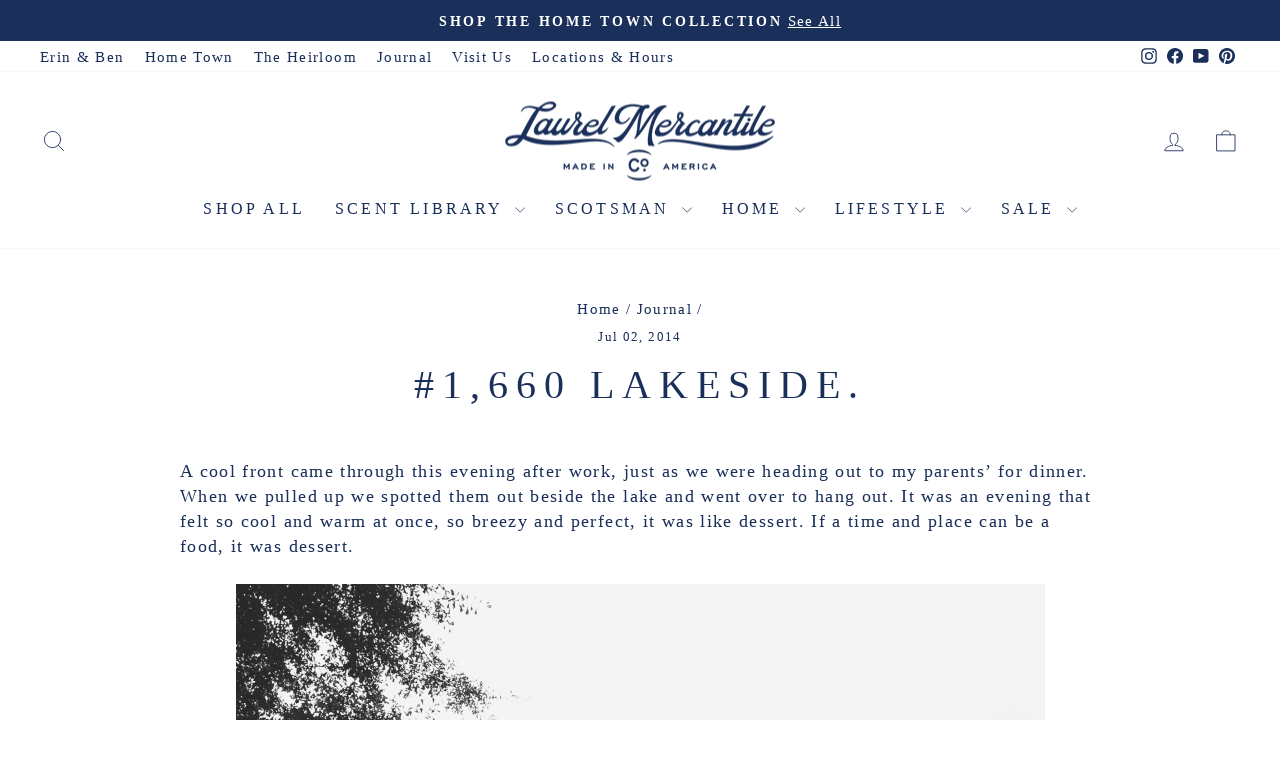

--- FILE ---
content_type: text/html; charset=utf-8
request_url: https://www.laurelmercantile.com/blogs/journal/1-660-lakeside
body_size: 32921
content:
<!doctype html>
<html class="no-js" lang="en" dir="ltr">
<head>
  <meta charset="utf-8">
  <meta http-equiv="X-UA-Compatible" content="IE=edge,chrome=1">
  <meta name="viewport" content="width=device-width,initial-scale=1">
  <meta name="theme-color" content="#1a2f5a">
  <link rel="canonical" href="https://www.laurelmercantile.com/blogs/journal/1-660-lakeside">
  <link rel="preconnect" href="https://cdn.shopify.com" crossorigin>
  <link rel="preconnect" href="https://fonts.shopifycdn.com" crossorigin>
  <link rel="dns-prefetch" href="https://productreviews.shopifycdn.com">
  <link rel="dns-prefetch" href="https://ajax.googleapis.com">
  <link rel="dns-prefetch" href="https://maps.googleapis.com">
  <link rel="dns-prefetch" href="https://maps.gstatic.com"><link rel="shortcut icon" href="//www.laurelmercantile.com/cdn/shop/files/lm_02_32x32.png?v=1681499315" type="image/png" /><title>#1,660 Lakeside.
&ndash; Laurel Mercantile
</title>
<meta name="description" content="A cool front came through this evening after work, just as we were heading out to my parents’ for dinner. When we pulled up we spotted them out beside the lake and went over to hang out. It was an evening that felt so cool and warm at once, so breezy and perfect, it was like dessert. If a time and place can be a food, "><meta property="og:site_name" content="Laurel Mercantile">
  <meta property="og:url" content="https://www.laurelmercantile.com/blogs/journal/1-660-lakeside">
  <meta property="og:title" content="#1,660 Lakeside.">
  <meta property="og:type" content="article">
  <meta property="og:description" content="A cool front came through this evening after work, just as we were heading out to my parents’ for dinner. When we pulled up we spotted them out beside the lake and went over to hang out. It was an evening that felt so cool and warm at once, so breezy and perfect, it was like dessert. If a time and place can be a food, it was dessert.



























Once the sun sank below the trees we..."><meta property="og:image" content="http://www.laurelmercantile.com/cdn/shop/files/mercantile_01_3b3beaab-8cec-403f-b7b3-c4e39c60c901.jpg?v=1691779634">
    <meta property="og:image:secure_url" content="https://www.laurelmercantile.com/cdn/shop/files/mercantile_01_3b3beaab-8cec-403f-b7b3-c4e39c60c901.jpg?v=1691779634">
    <meta property="og:image:width" content="1067">
    <meta property="og:image:height" content="1067"><meta name="twitter:site" content="@">
  <meta name="twitter:card" content="summary_large_image">
  <meta name="twitter:title" content="#1,660 Lakeside.">
  <meta name="twitter:description" content="A cool front came through this evening after work, just as we were heading out to my parents’ for dinner. When we pulled up we spotted them out beside the lake and went over to hang out. It was an evening that felt so cool and warm at once, so breezy and perfect, it was like dessert. If a time and place can be a food, it was dessert.



























Once the sun sank below the trees we...">
<script async crossorigin fetchpriority="high" src="/cdn/shopifycloud/importmap-polyfill/es-modules-shim.2.4.0.js"></script>
<script type="importmap">
{
  "imports": {
    "element.base-media": "//www.laurelmercantile.com/cdn/shop/t/75/assets/element.base-media.js?v=61305152781971747521759502010",
    "element.image.parallax": "//www.laurelmercantile.com/cdn/shop/t/75/assets/element.image.parallax.js?v=59188309605188605141759502011",
    "element.model": "//www.laurelmercantile.com/cdn/shop/t/75/assets/element.model.js?v=104979259955732717291759502011",
    "element.quantity-selector": "//www.laurelmercantile.com/cdn/shop/t/75/assets/element.quantity-selector.js?v=68208048201360514121759502011",
    "element.text.rte": "//www.laurelmercantile.com/cdn/shop/t/75/assets/element.text.rte.js?v=28194737298593644281759502011",
    "element.video": "//www.laurelmercantile.com/cdn/shop/t/75/assets/element.video.js?v=110560105447302630031759502011",
    "is-land": "//www.laurelmercantile.com/cdn/shop/t/75/assets/is-land.min.js?v=92343381495565747271759502012",
    "util.misc": "//www.laurelmercantile.com/cdn/shop/t/75/assets/util.misc.js?v=117964846174238173191759502013",
    "util.product-loader": "//www.laurelmercantile.com/cdn/shop/t/75/assets/util.product-loader.js?v=71947287259713254281759502013",
    "util.resource-loader": "//www.laurelmercantile.com/cdn/shop/t/75/assets/util.resource-loader.js?v=81301169148003274841759502013",
    "vendor.in-view": "//www.laurelmercantile.com/cdn/shop/t/75/assets/vendor.in-view.js?v=126891093837844970591759502013"
  }
}
</script><script type="module" src="//www.laurelmercantile.com/cdn/shop/t/75/assets/is-land.min.js?v=92343381495565747271759502012"></script>
<style data-shopify>
  

  
  
  
</style><link href="//www.laurelmercantile.com/cdn/shop/t/75/assets/theme.css?v=93626464380700918791759502045" rel="stylesheet" type="text/css" media="all" />
<style data-shopify>:root {
    --typeHeaderPrimary: Garamond;
    --typeHeaderFallback: Baskerville, Caslon, serif;
    --typeHeaderSize: 40px;
    --typeHeaderWeight: 400;
    --typeHeaderLineHeight: 1.2;
    --typeHeaderSpacing: 0.2em;

    --typeBasePrimary:Garamond;
    --typeBaseFallback:Baskerville, Caslon, serif;
    --typeBaseSize: 18px;
    --typeBaseWeight: 400;
    --typeBaseSpacing: 0.075em;
    --typeBaseLineHeight: 1.4;
    --typeBaselineHeightMinus01: 1.3;

    --typeCollectionTitle: 23px;

    --iconWeight: 2px;
    --iconLinecaps: round;

    
        --buttonRadius: 0;
    

    --colorGridOverlayOpacity: 0.1;
    --colorAnnouncement: #1a2f5a;
    --colorAnnouncementText: #ffffff;

    --colorBody: #ffffff;
    --colorBodyAlpha05: rgba(255, 255, 255, 0.05);
    --colorBodyDim: #f2f2f2;
    --colorBodyLightDim: #fafafa;
    --colorBodyMediumDim: #f5f5f5;


    --colorBorder: #e8e8e1;

    --colorBtnPrimary: #1a2f5a;
    --colorBtnPrimaryLight: #254482;
    --colorBtnPrimaryDim: #142546;
    --colorBtnPrimaryText: #ffffff;

    --colorCartDot: #da5151;

    --colorDrawers: #ffffff;
    --colorDrawersDim: #f2f2f2;
    --colorDrawerBorder: #e8e8e1;
    --colorDrawerText: #1a2f5a;
    --colorDrawerTextDark: #09101f;
    --colorDrawerButton: #1a2f5a;
    --colorDrawerButtonText: #ffffff;

    --colorFooter: #1a2f5a;
    --colorFooterText: #fafafa;
    --colorFooterTextAlpha01: #fafafa;

    --colorGridOverlay: #000000;
    --colorGridOverlayOpacity: 0.1;

    --colorHeaderTextAlpha01: rgba(26, 47, 90, 0.1);

    --colorHeroText: #ffffff;

    --colorSmallImageBg: #ffffff;
    --colorLargeImageBg: #ffffff;

    --colorImageOverlay: #000000;
    --colorImageOverlayOpacity: 0.15;
    --colorImageOverlayTextShadow: 0.3;

    --colorLink: #1a2f5a;

    --colorModalBg: rgba(78, 75, 71, 0.6);

    --colorNav: #ffffff;
    --colorNavText: #1a2f5a;

    --colorPrice: #1a2f5a;

    --colorSaleTag: #da5151;
    --colorSaleTagText: #ffffff;

    --colorTextBody: #1a2f5a;
    --colorTextBodyAlpha015: rgba(26, 47, 90, 0.15);
    --colorTextBodyAlpha005: rgba(26, 47, 90, 0.05);
    --colorTextBodyAlpha008: rgba(26, 47, 90, 0.08);
    --colorTextSavings: #da5151;

    --urlIcoSelect: url(//www.laurelmercantile.com/cdn/shop/t/75/assets/ico-select.svg);
    --urlIcoSelectFooter: url(//www.laurelmercantile.com/cdn/shop/t/75/assets/ico-select-footer.svg);
    --urlIcoSelectWhite: url(//www.laurelmercantile.com/cdn/shop/t/75/assets/ico-select-white.svg);

    --grid-gutter: 17px;
    --drawer-gutter: 20px;

    --sizeChartMargin: 25px 0;
    --sizeChartIconMargin: 5px;

    --newsletterReminderPadding: 40px;

    /*Shop Pay Installments*/
    --color-body-text: #1a2f5a;
    --color-body: #ffffff;
    --color-bg: #ffffff;
    }

    .placeholder-content {
    background-image: linear-gradient(100deg, #ffffff 40%, #f7f7f7 63%, #ffffff 79%);
    }</style><script>
    document.documentElement.className = document.documentElement.className.replace('no-js', 'js');

    window.theme = window.theme || {};
    theme.routes = {
      home: "/",
      cart: "/cart.js",
      cartPage: "/cart",
      cartAdd: "/cart/add.js",
      cartChange: "/cart/change.js",
      search: "/search",
      predictiveSearch: "/search/suggest"
    };
    theme.strings = {
      soldOut: "Sold Out",
      unavailable: "Unavailable",
      inStockLabel: "In stock, ready to ship",
      oneStockLabel: "Low stock - [count] item left",
      otherStockLabel: "Low stock - [count] items left",
      willNotShipUntil: "Ready to ship [date]",
      willBeInStockAfter: "Back in stock [date]",
      waitingForStock: "Backordered, shipping soon",
      savePrice: "Save [saved_amount]",
      cartEmpty: "Your cart is currently empty.",
      cartTermsConfirmation: "You must agree with the terms and conditions of sales to check out",
      searchCollections: "Collections",
      searchPages: "Pages",
      searchArticles: "Articles",
      productFrom: "from ",
      maxQuantity: "You can only have [quantity] of [title] in your cart."
    };
    theme.settings = {
      cartType: "drawer",
      isCustomerTemplate: false,
      moneyFormat: "${{amount}}",
      saveType: "dollar",
      productImageSize: "square",
      productImageCover: false,
      predictiveSearch: true,
      predictiveSearchType: null,
      predictiveSearchVendor: false,
      predictiveSearchPrice: false,
      quickView: false,
      themeName: 'Impulse',
      themeVersion: "8.1.0"
    };
  </script>

  <script>window.performance && window.performance.mark && window.performance.mark('shopify.content_for_header.start');</script><meta name="google-site-verification" content="035_tPeV0igdlRaE1JJBW7BihP3eeZpSpe8NDPJJZD4">
<meta id="shopify-digital-wallet" name="shopify-digital-wallet" content="/18009573/digital_wallets/dialog">
<meta name="shopify-checkout-api-token" content="6ce83d5be60fb409ae8121e57e50e0ed">
<meta id="in-context-paypal-metadata" data-shop-id="18009573" data-venmo-supported="true" data-environment="production" data-locale="en_US" data-paypal-v4="true" data-currency="USD">
<link rel="alternate" type="application/atom+xml" title="Feed" href="/blogs/journal.atom" />
<script async="async" src="/checkouts/internal/preloads.js?locale=en-US"></script>
<link rel="preconnect" href="https://shop.app" crossorigin="anonymous">
<script async="async" src="https://shop.app/checkouts/internal/preloads.js?locale=en-US&shop_id=18009573" crossorigin="anonymous"></script>
<script id="apple-pay-shop-capabilities" type="application/json">{"shopId":18009573,"countryCode":"US","currencyCode":"USD","merchantCapabilities":["supports3DS"],"merchantId":"gid:\/\/shopify\/Shop\/18009573","merchantName":"Laurel Mercantile","requiredBillingContactFields":["postalAddress","email","phone"],"requiredShippingContactFields":["postalAddress","email","phone"],"shippingType":"shipping","supportedNetworks":["visa","masterCard","amex","discover","elo","jcb"],"total":{"type":"pending","label":"Laurel Mercantile","amount":"1.00"},"shopifyPaymentsEnabled":true,"supportsSubscriptions":true}</script>
<script id="shopify-features" type="application/json">{"accessToken":"6ce83d5be60fb409ae8121e57e50e0ed","betas":["rich-media-storefront-analytics"],"domain":"www.laurelmercantile.com","predictiveSearch":true,"shopId":18009573,"locale":"en"}</script>
<script>var Shopify = Shopify || {};
Shopify.shop = "http-laurelmercantile-ehsdev.myshopify.com";
Shopify.locale = "en";
Shopify.currency = {"active":"USD","rate":"1.0"};
Shopify.country = "US";
Shopify.theme = {"name":"LIVE | Impulse October 2025 ","id":148322615486,"schema_name":"Impulse","schema_version":"8.1.0","theme_store_id":857,"role":"main"};
Shopify.theme.handle = "null";
Shopify.theme.style = {"id":null,"handle":null};
Shopify.cdnHost = "www.laurelmercantile.com/cdn";
Shopify.routes = Shopify.routes || {};
Shopify.routes.root = "/";</script>
<script type="module">!function(o){(o.Shopify=o.Shopify||{}).modules=!0}(window);</script>
<script>!function(o){function n(){var o=[];function n(){o.push(Array.prototype.slice.apply(arguments))}return n.q=o,n}var t=o.Shopify=o.Shopify||{};t.loadFeatures=n(),t.autoloadFeatures=n()}(window);</script>
<script>
  window.ShopifyPay = window.ShopifyPay || {};
  window.ShopifyPay.apiHost = "shop.app\/pay";
  window.ShopifyPay.redirectState = null;
</script>
<script id="shop-js-analytics" type="application/json">{"pageType":"article"}</script>
<script defer="defer" async type="module" src="//www.laurelmercantile.com/cdn/shopifycloud/shop-js/modules/v2/client.init-shop-cart-sync_BT-GjEfc.en.esm.js"></script>
<script defer="defer" async type="module" src="//www.laurelmercantile.com/cdn/shopifycloud/shop-js/modules/v2/chunk.common_D58fp_Oc.esm.js"></script>
<script defer="defer" async type="module" src="//www.laurelmercantile.com/cdn/shopifycloud/shop-js/modules/v2/chunk.modal_xMitdFEc.esm.js"></script>
<script type="module">
  await import("//www.laurelmercantile.com/cdn/shopifycloud/shop-js/modules/v2/client.init-shop-cart-sync_BT-GjEfc.en.esm.js");
await import("//www.laurelmercantile.com/cdn/shopifycloud/shop-js/modules/v2/chunk.common_D58fp_Oc.esm.js");
await import("//www.laurelmercantile.com/cdn/shopifycloud/shop-js/modules/v2/chunk.modal_xMitdFEc.esm.js");

  window.Shopify.SignInWithShop?.initShopCartSync?.({"fedCMEnabled":true,"windoidEnabled":true});

</script>
<script>
  window.Shopify = window.Shopify || {};
  if (!window.Shopify.featureAssets) window.Shopify.featureAssets = {};
  window.Shopify.featureAssets['shop-js'] = {"shop-cart-sync":["modules/v2/client.shop-cart-sync_DZOKe7Ll.en.esm.js","modules/v2/chunk.common_D58fp_Oc.esm.js","modules/v2/chunk.modal_xMitdFEc.esm.js"],"init-fed-cm":["modules/v2/client.init-fed-cm_B6oLuCjv.en.esm.js","modules/v2/chunk.common_D58fp_Oc.esm.js","modules/v2/chunk.modal_xMitdFEc.esm.js"],"shop-cash-offers":["modules/v2/client.shop-cash-offers_D2sdYoxE.en.esm.js","modules/v2/chunk.common_D58fp_Oc.esm.js","modules/v2/chunk.modal_xMitdFEc.esm.js"],"shop-login-button":["modules/v2/client.shop-login-button_QeVjl5Y3.en.esm.js","modules/v2/chunk.common_D58fp_Oc.esm.js","modules/v2/chunk.modal_xMitdFEc.esm.js"],"pay-button":["modules/v2/client.pay-button_DXTOsIq6.en.esm.js","modules/v2/chunk.common_D58fp_Oc.esm.js","modules/v2/chunk.modal_xMitdFEc.esm.js"],"shop-button":["modules/v2/client.shop-button_DQZHx9pm.en.esm.js","modules/v2/chunk.common_D58fp_Oc.esm.js","modules/v2/chunk.modal_xMitdFEc.esm.js"],"avatar":["modules/v2/client.avatar_BTnouDA3.en.esm.js"],"init-windoid":["modules/v2/client.init-windoid_CR1B-cfM.en.esm.js","modules/v2/chunk.common_D58fp_Oc.esm.js","modules/v2/chunk.modal_xMitdFEc.esm.js"],"init-shop-for-new-customer-accounts":["modules/v2/client.init-shop-for-new-customer-accounts_C_vY_xzh.en.esm.js","modules/v2/client.shop-login-button_QeVjl5Y3.en.esm.js","modules/v2/chunk.common_D58fp_Oc.esm.js","modules/v2/chunk.modal_xMitdFEc.esm.js"],"init-shop-email-lookup-coordinator":["modules/v2/client.init-shop-email-lookup-coordinator_BI7n9ZSv.en.esm.js","modules/v2/chunk.common_D58fp_Oc.esm.js","modules/v2/chunk.modal_xMitdFEc.esm.js"],"init-shop-cart-sync":["modules/v2/client.init-shop-cart-sync_BT-GjEfc.en.esm.js","modules/v2/chunk.common_D58fp_Oc.esm.js","modules/v2/chunk.modal_xMitdFEc.esm.js"],"shop-toast-manager":["modules/v2/client.shop-toast-manager_DiYdP3xc.en.esm.js","modules/v2/chunk.common_D58fp_Oc.esm.js","modules/v2/chunk.modal_xMitdFEc.esm.js"],"init-customer-accounts":["modules/v2/client.init-customer-accounts_D9ZNqS-Q.en.esm.js","modules/v2/client.shop-login-button_QeVjl5Y3.en.esm.js","modules/v2/chunk.common_D58fp_Oc.esm.js","modules/v2/chunk.modal_xMitdFEc.esm.js"],"init-customer-accounts-sign-up":["modules/v2/client.init-customer-accounts-sign-up_iGw4briv.en.esm.js","modules/v2/client.shop-login-button_QeVjl5Y3.en.esm.js","modules/v2/chunk.common_D58fp_Oc.esm.js","modules/v2/chunk.modal_xMitdFEc.esm.js"],"shop-follow-button":["modules/v2/client.shop-follow-button_CqMgW2wH.en.esm.js","modules/v2/chunk.common_D58fp_Oc.esm.js","modules/v2/chunk.modal_xMitdFEc.esm.js"],"checkout-modal":["modules/v2/client.checkout-modal_xHeaAweL.en.esm.js","modules/v2/chunk.common_D58fp_Oc.esm.js","modules/v2/chunk.modal_xMitdFEc.esm.js"],"shop-login":["modules/v2/client.shop-login_D91U-Q7h.en.esm.js","modules/v2/chunk.common_D58fp_Oc.esm.js","modules/v2/chunk.modal_xMitdFEc.esm.js"],"lead-capture":["modules/v2/client.lead-capture_BJmE1dJe.en.esm.js","modules/v2/chunk.common_D58fp_Oc.esm.js","modules/v2/chunk.modal_xMitdFEc.esm.js"],"payment-terms":["modules/v2/client.payment-terms_Ci9AEqFq.en.esm.js","modules/v2/chunk.common_D58fp_Oc.esm.js","modules/v2/chunk.modal_xMitdFEc.esm.js"]};
</script>
<script>(function() {
  var isLoaded = false;
  function asyncLoad() {
    if (isLoaded) return;
    isLoaded = true;
    var urls = ["https:\/\/id-shop.govx.com\/app\/http-laurelmercantile-ehsdev.myshopify.com\/govx.js?shop=http-laurelmercantile-ehsdev.myshopify.com","https:\/\/hello.zonos.com\/shop-duty-tax\/hello.js?1694014779184\u0026shop=http-laurelmercantile-ehsdev.myshopify.com","https:\/\/config.gorgias.chat\/bundle-loader\/01H64SZED6QPNTSSJE04W4N670?source=shopify1click\u0026shop=http-laurelmercantile-ehsdev.myshopify.com","https:\/\/static.klaviyo.com\/onsite\/js\/klaviyo.js?company_id=X3cj7m\u0026shop=http-laurelmercantile-ehsdev.myshopify.com","https:\/\/cdn.9gtb.com\/loader.js?g_cvt_id=33917878-ee86-4cb8-9504-316fbe857802\u0026shop=http-laurelmercantile-ehsdev.myshopify.com"];
    for (var i = 0; i < urls.length; i++) {
      var s = document.createElement('script');
      s.type = 'text/javascript';
      s.async = true;
      s.src = urls[i];
      var x = document.getElementsByTagName('script')[0];
      x.parentNode.insertBefore(s, x);
    }
  };
  if(window.attachEvent) {
    window.attachEvent('onload', asyncLoad);
  } else {
    window.addEventListener('load', asyncLoad, false);
  }
})();</script>
<script id="__st">var __st={"a":18009573,"offset":-21600,"reqid":"a34b3e77-f92f-4dca-9cf0-59985ae58e98-1769319073","pageurl":"www.laurelmercantile.com\/blogs\/journal\/1-660-lakeside","s":"articles-578093064","u":"836d74e084ae","p":"article","rtyp":"article","rid":578093064};</script>
<script>window.ShopifyPaypalV4VisibilityTracking = true;</script>
<script id="captcha-bootstrap">!function(){'use strict';const t='contact',e='account',n='new_comment',o=[[t,t],['blogs',n],['comments',n],[t,'customer']],c=[[e,'customer_login'],[e,'guest_login'],[e,'recover_customer_password'],[e,'create_customer']],r=t=>t.map((([t,e])=>`form[action*='/${t}']:not([data-nocaptcha='true']) input[name='form_type'][value='${e}']`)).join(','),a=t=>()=>t?[...document.querySelectorAll(t)].map((t=>t.form)):[];function s(){const t=[...o],e=r(t);return a(e)}const i='password',u='form_key',d=['recaptcha-v3-token','g-recaptcha-response','h-captcha-response',i],f=()=>{try{return window.sessionStorage}catch{return}},m='__shopify_v',_=t=>t.elements[u];function p(t,e,n=!1){try{const o=window.sessionStorage,c=JSON.parse(o.getItem(e)),{data:r}=function(t){const{data:e,action:n}=t;return t[m]||n?{data:e,action:n}:{data:t,action:n}}(c);for(const[e,n]of Object.entries(r))t.elements[e]&&(t.elements[e].value=n);n&&o.removeItem(e)}catch(o){console.error('form repopulation failed',{error:o})}}const l='form_type',E='cptcha';function T(t){t.dataset[E]=!0}const w=window,h=w.document,L='Shopify',v='ce_forms',y='captcha';let A=!1;((t,e)=>{const n=(g='f06e6c50-85a8-45c8-87d0-21a2b65856fe',I='https://cdn.shopify.com/shopifycloud/storefront-forms-hcaptcha/ce_storefront_forms_captcha_hcaptcha.v1.5.2.iife.js',D={infoText:'Protected by hCaptcha',privacyText:'Privacy',termsText:'Terms'},(t,e,n)=>{const o=w[L][v],c=o.bindForm;if(c)return c(t,g,e,D).then(n);var r;o.q.push([[t,g,e,D],n]),r=I,A||(h.body.append(Object.assign(h.createElement('script'),{id:'captcha-provider',async:!0,src:r})),A=!0)});var g,I,D;w[L]=w[L]||{},w[L][v]=w[L][v]||{},w[L][v].q=[],w[L][y]=w[L][y]||{},w[L][y].protect=function(t,e){n(t,void 0,e),T(t)},Object.freeze(w[L][y]),function(t,e,n,w,h,L){const[v,y,A,g]=function(t,e,n){const i=e?o:[],u=t?c:[],d=[...i,...u],f=r(d),m=r(i),_=r(d.filter((([t,e])=>n.includes(e))));return[a(f),a(m),a(_),s()]}(w,h,L),I=t=>{const e=t.target;return e instanceof HTMLFormElement?e:e&&e.form},D=t=>v().includes(t);t.addEventListener('submit',(t=>{const e=I(t);if(!e)return;const n=D(e)&&!e.dataset.hcaptchaBound&&!e.dataset.recaptchaBound,o=_(e),c=g().includes(e)&&(!o||!o.value);(n||c)&&t.preventDefault(),c&&!n&&(function(t){try{if(!f())return;!function(t){const e=f();if(!e)return;const n=_(t);if(!n)return;const o=n.value;o&&e.removeItem(o)}(t);const e=Array.from(Array(32),(()=>Math.random().toString(36)[2])).join('');!function(t,e){_(t)||t.append(Object.assign(document.createElement('input'),{type:'hidden',name:u})),t.elements[u].value=e}(t,e),function(t,e){const n=f();if(!n)return;const o=[...t.querySelectorAll(`input[type='${i}']`)].map((({name:t})=>t)),c=[...d,...o],r={};for(const[a,s]of new FormData(t).entries())c.includes(a)||(r[a]=s);n.setItem(e,JSON.stringify({[m]:1,action:t.action,data:r}))}(t,e)}catch(e){console.error('failed to persist form',e)}}(e),e.submit())}));const S=(t,e)=>{t&&!t.dataset[E]&&(n(t,e.some((e=>e===t))),T(t))};for(const o of['focusin','change'])t.addEventListener(o,(t=>{const e=I(t);D(e)&&S(e,y())}));const B=e.get('form_key'),M=e.get(l),P=B&&M;t.addEventListener('DOMContentLoaded',(()=>{const t=y();if(P)for(const e of t)e.elements[l].value===M&&p(e,B);[...new Set([...A(),...v().filter((t=>'true'===t.dataset.shopifyCaptcha))])].forEach((e=>S(e,t)))}))}(h,new URLSearchParams(w.location.search),n,t,e,['guest_login'])})(!0,!0)}();</script>
<script integrity="sha256-4kQ18oKyAcykRKYeNunJcIwy7WH5gtpwJnB7kiuLZ1E=" data-source-attribution="shopify.loadfeatures" defer="defer" src="//www.laurelmercantile.com/cdn/shopifycloud/storefront/assets/storefront/load_feature-a0a9edcb.js" crossorigin="anonymous"></script>
<script crossorigin="anonymous" defer="defer" src="//www.laurelmercantile.com/cdn/shopifycloud/storefront/assets/shopify_pay/storefront-65b4c6d7.js?v=20250812"></script>
<script data-source-attribution="shopify.dynamic_checkout.dynamic.init">var Shopify=Shopify||{};Shopify.PaymentButton=Shopify.PaymentButton||{isStorefrontPortableWallets:!0,init:function(){window.Shopify.PaymentButton.init=function(){};var t=document.createElement("script");t.src="https://www.laurelmercantile.com/cdn/shopifycloud/portable-wallets/latest/portable-wallets.en.js",t.type="module",document.head.appendChild(t)}};
</script>
<script data-source-attribution="shopify.dynamic_checkout.buyer_consent">
  function portableWalletsHideBuyerConsent(e){var t=document.getElementById("shopify-buyer-consent"),n=document.getElementById("shopify-subscription-policy-button");t&&n&&(t.classList.add("hidden"),t.setAttribute("aria-hidden","true"),n.removeEventListener("click",e))}function portableWalletsShowBuyerConsent(e){var t=document.getElementById("shopify-buyer-consent"),n=document.getElementById("shopify-subscription-policy-button");t&&n&&(t.classList.remove("hidden"),t.removeAttribute("aria-hidden"),n.addEventListener("click",e))}window.Shopify?.PaymentButton&&(window.Shopify.PaymentButton.hideBuyerConsent=portableWalletsHideBuyerConsent,window.Shopify.PaymentButton.showBuyerConsent=portableWalletsShowBuyerConsent);
</script>
<script data-source-attribution="shopify.dynamic_checkout.cart.bootstrap">document.addEventListener("DOMContentLoaded",(function(){function t(){return document.querySelector("shopify-accelerated-checkout-cart, shopify-accelerated-checkout")}if(t())Shopify.PaymentButton.init();else{new MutationObserver((function(e,n){t()&&(Shopify.PaymentButton.init(),n.disconnect())})).observe(document.body,{childList:!0,subtree:!0})}}));
</script>
<link id="shopify-accelerated-checkout-styles" rel="stylesheet" media="screen" href="https://www.laurelmercantile.com/cdn/shopifycloud/portable-wallets/latest/accelerated-checkout-backwards-compat.css" crossorigin="anonymous">
<style id="shopify-accelerated-checkout-cart">
        #shopify-buyer-consent {
  margin-top: 1em;
  display: inline-block;
  width: 100%;
}

#shopify-buyer-consent.hidden {
  display: none;
}

#shopify-subscription-policy-button {
  background: none;
  border: none;
  padding: 0;
  text-decoration: underline;
  font-size: inherit;
  cursor: pointer;
}

#shopify-subscription-policy-button::before {
  box-shadow: none;
}

      </style>

<script>window.performance && window.performance.mark && window.performance.mark('shopify.content_for_header.end');</script>

  <style data-shopify>
    :root {
      /* Root Variables */
      /* ========================= */
      --root-color-primary: #1a2f5a;
      --color-primary: #1a2f5a;
      --root-color-secondary: #ffffff;
      --color-secondary: #ffffff;
      --color-sale-tag: #da5151;
      --color-sale-tag-text: #ffffff;
      --layout-section-padding-block: 3rem;
      --layout-section-padding-inline--md: 40px;
      --layout-section-max-inline-size: 1420px; 


      /* Text */
      /* ========================= */
      
      /* Body Font Styles */
      --element-text-font-family--body: Garamond;
      --element-text-font-family-fallback--body: Baskerville, Caslon, serif;
      --element-text-font-weight--body: 400;
      --element-text-letter-spacing--body: 0.075em;
      --element-text-text-transform--body: none;

      /* Body Font Sizes */
      --element-text-font-size--body: initial;
      --element-text-font-size--body-xs: 14px;
      --element-text-font-size--body-sm: 16px;
      --element-text-font-size--body-md: 18px;
      --element-text-font-size--body-lg: 20px;
      
      /* Body Line Heights */
      --element-text-line-height--body: 1.4;

      /* Heading Font Styles */
      --element-text-font-family--heading: Garamond;
      --element-text-font-family-fallback--heading: Baskerville, Caslon, serif;
      --element-text-font-weight--heading: 400;
      --element-text-letter-spacing--heading: 0.2em;
      
      
      --element-text-text-transform--heading: uppercase;
       
      
      
      /* Heading Font Sizes */
      --element-text-font-size--heading-2xl: 56px;
      --element-text-font-size--heading-xl: 40px;
      --element-text-font-size--heading-lg: 34px;
      --element-text-font-size--heading-md: 32px;
      --element-text-font-size--heading-sm: 26px;
      --element-text-font-size--heading-xs: 24px;
      
      /* Heading Line Heights */
      --element-text-line-height--heading: 1.2;

      /* Buttons */
      /* ========================= */
      
          --element-button-radius: 0;
      

      --element-button-padding-block: 12px;
      --element-button-text-transform: uppercase;
      --element-button-font-weight: 800;
      --element-button-font-size: max(calc(var(--typeBaseSize) - 4px), 13px);
      --element-button-letter-spacing: .3em;

      /* Base Color Variables */
      --element-button-color-primary: #1a2f5a;
      --element-button-color-secondary: #ffffff;
      --element-button-shade-border: 100%;

      /* Hover State Variables */
      --element-button-shade-background--hover: 0%;
      --element-button-shade-border--hover: 100%;

      /* Focus State Variables */
      --element-button-color-focus: var(--color-focus);

      /* Inputs */
      /* ========================= */
      
          --element-icon-radius: 0;
      

      --element-input-font-size: var(--element-text-font-size--body-sm);
      --element-input-box-shadow-shade: 100%;

      /* Hover State Variables */
      --element-input-background-shade--hover: 0%;
      --element-input-box-shadow-spread-radius--hover: 1px;
    }

    @media only screen and (max-width: 768px) {
      :root {
        --element-button-font-size: max(calc(var(--typeBaseSize) - 5px), 11px);
      }
    }

    .element-radio {
        &:has(input[type='radio']:checked) {
          --element-button-color: var(--element-button-color-secondary);
        }
    }

    /* ATC Button Overrides */
    /* ========================= */

    .element-button[type="submit"],
    .element-button[type="submit"] .element-text,
    .element-button--shopify-payment-wrapper button {
      --element-button-padding-block: 13px;
      --element-button-padding-inline: 20px;
      --element-button-line-height: 1.42;
      --_font-size--body-md: var(--element-button-font-size);

      line-height: 1.42 !important;
    }

    /* When dynamic checkout is enabled */
    product-form:has(.element-button--shopify-payment-wrapper) {
      --element-button-color: #1a2f5a;

      .element-button[type="submit"],
      .element-button--shopify-payment-wrapper button {
        min-height: 50px !important;
      }

      .shopify-payment-button {
        margin: 0;
      }
    }

    /* Hover animation for non-angled buttons */
    body:not([data-button_style='angled']) .element-button[type="submit"] {
      position: relative;
      overflow: hidden;

      &:after {
        content: '';
        position: absolute;
        top: 0;
        left: 150%;
        width: 200%;
        height: 100%;
        transform: skewX(-20deg);
        background-image: linear-gradient(to right,transparent, rgba(255,255,255,.25),transparent);
      }

      &:hover:after {
        animation: shine 0.75s cubic-bezier(0.01, 0.56, 1, 1);
      }
    }

    /* ANGLED STYLE - ATC Button Overrides */
    /* ========================= */
    
    [data-button_style='angled'] {
      --element-button-shade-background--active: var(--element-button-shade-background);
      --element-button-shade-border--active: var(--element-button-shade-border);

      .element-button[type="submit"] {
        --_box-shadow: none;

        position: relative;
        max-width: 94%;
        border-top: 1px solid #1a2f5a;
        border-bottom: 1px solid #1a2f5a;
        
        &:before,
        &:after {
          content: '';
          position: absolute;
          display: block;
          top: -1px;
          bottom: -1px;
          width: 20px;
          transform: skewX(-12deg);
          background-color: #1a2f5a;
        }
        
        &:before {
          left: -6px;
        }
        
        &:after {
          right: -6px;
        }
      }

      /* When dynamic checkout is enabled */
      product-form:has(.element-button--shopify-payment-wrapper) {
        .element-button[type="submit"]:before,
        .element-button[type="submit"]:after {
          background-color: color-mix(in srgb,var(--_color-text) var(--_shade-background),var(--_color-background));
          border-top: 1px solid #1a2f5a;
          border-bottom: 1px solid #1a2f5a;
        }

        .element-button[type="submit"]:before {
          border-left: 1px solid #1a2f5a;
        }
        
        .element-button[type="submit"]:after {
          border-right: 1px solid #1a2f5a;
        }
      }

      .element-button--shopify-payment-wrapper {
        --_color-background: #1a2f5a;

        button:hover,
        button:before,
        button:after {
          background-color: color-mix(in srgb,var(--_color-text) var(--_shade-background),var(--_color-background)) !important;
        }

        button:not(button:focus-visible) {
          box-shadow: none !important;
        }
      }
    }
  </style>

  <script src="//www.laurelmercantile.com/cdn/shop/t/75/assets/vendor-scripts-v11.js" defer="defer"></script><script src="//www.laurelmercantile.com/cdn/shop/t/75/assets/theme.js?v=22325264162658116151759502013" defer="defer"></script>
<!-- BEGIN app block: shopify://apps/klaviyo-email-marketing-sms/blocks/klaviyo-onsite-embed/2632fe16-c075-4321-a88b-50b567f42507 -->












  <script async src="https://static.klaviyo.com/onsite/js/X3cj7m/klaviyo.js?company_id=X3cj7m"></script>
  <script>!function(){if(!window.klaviyo){window._klOnsite=window._klOnsite||[];try{window.klaviyo=new Proxy({},{get:function(n,i){return"push"===i?function(){var n;(n=window._klOnsite).push.apply(n,arguments)}:function(){for(var n=arguments.length,o=new Array(n),w=0;w<n;w++)o[w]=arguments[w];var t="function"==typeof o[o.length-1]?o.pop():void 0,e=new Promise((function(n){window._klOnsite.push([i].concat(o,[function(i){t&&t(i),n(i)}]))}));return e}}})}catch(n){window.klaviyo=window.klaviyo||[],window.klaviyo.push=function(){var n;(n=window._klOnsite).push.apply(n,arguments)}}}}();</script>

  




  <script>
    window.klaviyoReviewsProductDesignMode = false
  </script>







<!-- END app block --><!-- BEGIN app block: shopify://apps/live-product-options/blocks/app-embed/88bfdf40-5e27-4962-a966-70c8d1e87757 --><script>
  window.theme = window.theme || {};window.theme.moneyFormat = "${{amount}}";window.theme.moneyFormatWithCurrency = "${{amount}} USD";
  window.theme.currencies = ['USD'];
</script><script src="https://assets.cloudlift.app/api/assets/options.js?shop=http-laurelmercantile-ehsdev.myshopify.com" defer="defer"></script>
<!-- END app block --><!-- BEGIN app block: shopify://apps/linkedoption/blocks/app-embed/564f3d71-fe5e-48d7-a0de-284b76666f1e --><!-- BEGIN app snippet: config --><script>
  window.kingLinkedOptionConfig = window.kingLinkedOptionConfig || {};
  kingLinkedOptionConfig.version = "v1";
  kingLinkedOptionConfig.enabled = true;
  kingLinkedOptionConfig.featuredProductEnabled = false;
  kingLinkedOptionConfig.shop = "http-laurelmercantile-ehsdev.myshopify.com";
  kingLinkedOptionConfig.country = "US";
  kingLinkedOptionConfig.language = "en";
  kingLinkedOptionConfig.currency = "USD";
  kingLinkedOptionConfig.shopDomain = "www.laurelmercantile.com";
  kingLinkedOptionConfig.pageType = "article";
  kingLinkedOptionConfig.moneyFormat = "${{amount}}";
  kingLinkedOptionConfig.moneyFormatWithCurrency = "${{amount}} USD";
  kingLinkedOptionConfig.prefix = "";
  kingLinkedOptionConfig.namespace = "app--20802568193--king-linked-options";
  kingLinkedOptionConfig.hide = true;
  kingLinkedOptionConfig.remove = false;
  kingLinkedOptionConfig.storefrontAccessToken = "8530811fc62282b083cc2e5a23dc5e4c";
  kingLinkedOptionConfig.cartAttributeEnabled = false;
  kingLinkedOptionConfig.cartAttributeSelector = "";
  kingLinkedOptionConfig.hideDuplicateOption = false;
  kingLinkedOptionConfig.hideDuplicate = false;
  kingLinkedOptionConfig.subcategoryInCardMode = "FULL_OPTION";
  kingLinkedOptionConfig.enableSeamlessOptionSwitching = false;
  kingLinkedOptionConfig.seamlessSectionIds = [];
  kingLinkedOptionConfig.themeConfigV2 = {"liveThemeId":"148322615486","themes":[{"themeIds":["130157871294","130264137918","130364768446"],"themeStoreId":"0","themeName":"Shopify Theme Lab","product":{"points":[],"variant":{"id":"","option":{"id":"","name":{"id":"legend","type":"text"}}},"exclude":"","hide":""},"productCard":{"item":{"card":"","link":"","price":"","title":"","image_1":"","image_2":"","image_1_type":"","image_2_type":"","compareAtPrice":""},"points":[],"quickAddForm":{"product":{"id":"","type":"value"},"variant":{"id":"","type":"value"}},"exclude":"","hide":""},"quickView":{"points":[],"trigger":"","variant":"","container":"","productId":{"id":"","type":""}}},{"themeIds":["130364899518","130540896446"],"themeStoreId":"0","themeName":"Laurel 2022","product":{"points":[],"variant":{"id":"","option":{"id":"","name":{"id":"legend","type":"text"}}},"exclude":"","hide":""},"productCard":{"item":{"card":"","link":"","price":"","title":"","image_1":"","image_2":"","image_1_type":"","image_2_type":"","compareAtPrice":""},"points":[],"quickAddForm":{"product":{"id":"","type":"value"},"variant":{"id":"","type":"value"}},"exclude":"","hide":""},"quickView":{"points":[],"trigger":"","variant":"","container":"","productId":{"id":"","type":""}}},{"themeIds":["177913288","178715656","180150280","182454152","185294856","305332232","376569864","537952264","538411016","31890309195","31973310539","31981895755","32395395147"],"themeStoreId":"796","themeName":"Debut","product":{"points":[],"variant":{"id":".product-single__meta .product-form__controls-group","option":{"id":".selector-wrapper","name":{"id":"label","type":"text"}}},"container":".product-single__meta","exclude":"","hide":""},"productCard":{"item":{"card":".grid__item","link":"a","price":".price .price__regular .price-item--regular","title":".product-card__title","image_1":".product-card__image-with-placeholder-wrapper img:nth-child(1)","image_2":"","image_1_type":"image","image_2_type":"image","compareAtPrice":".price .price__sale .price-item--sale"},"points":[],"exclude":"","hide":""},"quickView":{"type":"","option":"","points":[{"id":"","pos":"BEFORE"},{"id":"","pos":"AFTER"}],"trigger":"","variant":"","container":"","productId":{"id":"","type":"value"}}},{"themeIds":["32395460683","32419610699","32565592139","32582729803","34431107147","74449846347"],"themeStoreId":"855","themeName":"Prestige","product":{"points":[],"variant":{"id":".product-info__block-item[data-block-id='variant_picker']","option":{"id":"fieldset","name":{"id":"legend","type":"text"}}},"container":".product .product-info__block-list","exclude":"","hide":""},"productCard":{"item":{"card":".product-card","link":"a","price":".product-card__info .price-list sale-price","title":".product-card__info .product-title","image_1":".product-card__figure img:nth-child(1)","image_2":".product-card__figure img:nth-child(2)","image_1_type":"image","image_2_type":"image","compareAtPrice":".product-card__info .price-list compare-at-price"},"points":[],"exclude":"","hide":""},"quickView":{"type":"global","option":"fieldset","points":[{"id":".product-info .product-info__block-item[data-block-id='variant_picker']","pos":"BEFORE"},{"id":".product-info .product-info__block-item[data-block-id='quantity_selector']","pos":"BEFORE"},{"id":".product-info .product-info__block-item[data-block-id='buy_buttons']","pos":"BEFORE"}],"trigger":".product-card__quick-add-button","variant":".product-info .product-info__block-item[data-block-id='variant_picker']","container":"quick-buy-modal","productId":{"id":"form[action*='/cart/add'] input[name='product-id']","type":"value"}}},{"themeIds":["139240145086","77795197003","80417751115","126760452286","127328747710","127524208830","128164561086","130391507134","131617456318","131657662654","132023812286","132072669374","132142956734","132375183550","132457595070","132543348926","132584865982","132593156286","132668653758","132769054910","132891476158","138139271358","138339877054","140019138750","144635986110","145577869502","148322615486","149044199614","149044199614"],"themeStoreId":"857","themeName":"Impulse","product":{"points":[],"variant":{"id":".product-single__meta .variant-wrapper","option":{"id":"fieldset","name":{"id":"legend","type":"text"}}},"container":".product-single__meta","exclude":"","hide":""},"productCard":{"item":{"card":".grid__item.grid-product","link":"a","price":".grid-product__price .grid-product__price--original","title":".grid-product__meta .grid-product__title","image_1":"image-element img:nth-child(1)","image_2":"","image_1_type":"image","image_2_type":"image","compareAtPrice":""},"points":[],"exclude":"","hide":""},"quickView":{"type":"separate","option":".variant-wrapper","points":[{"id":".product-block[data-dynamic-variants-enabled]","pos":"BEFORE"},{"id":".product-block--price","pos":"AFTER"}],"trigger":".quick-product__btn","variant":".product-block[data-dynamic-variants-enabled]","container":".modal--quick-shop","productId":{"id":"form[action*='/cart/add'] input[name='product-id']","type":"value"}}},{"themeIds":["135824572606"],"themeStoreId":"902","themeName":"Expanse","product":{"points":[],"variant":{"id":"","option":{"id":"","name":{"id":"legend","type":"text"}}},"exclude":"","hide":""},"productCard":{"item":{"card":"","link":"","price":"","title":"","image_1":"","image_2":"","image_1_type":"","image_2_type":"","compareAtPrice":""},"points":[],"quickAddForm":{"product":{"id":"","type":"value"},"variant":{"id":"","type":"value"}},"exclude":"","hide":""},"quickView":{"points":[],"trigger":"","variant":"","container":"","productId":{"id":"","type":""}}},{"themeIds":["146485280958"],"themeStoreId":"2160","themeName":"Honey","product":{"points":[],"variant":{"id":"","option":{"id":"","name":{"id":"legend","type":"text"}}},"exclude":"","hide":""},"productCard":{"item":{"card":"","link":"","price":"","title":"","image_1":"","image_2":"","image_1_type":"","image_2_type":"","compareAtPrice":""},"points":[],"quickAddForm":{"product":{"id":"","type":"value"},"variant":{"id":"","type":"value"}},"exclude":"","hide":""},"quickView":{"points":[],"trigger":"","variant":"","container":"","productId":{"id":"","type":""},"getVariantEl":""}}]};
  kingLinkedOptionConfig.product = {
    id: 0,
    active: true,
    groupType: "",
    autoScroll: false,
    anchor: "",
    options: null,
    trans: {}
  };
  kingLinkedOptionConfig.productCard = {
    enabled: false,
    multiOptionEnabled: false,
    hideOptions: "",
    applyPages: ["collection","search"],
    customize: {"align":"LEFT","customCss":"","marginTop":10,"imageAlign":"CENTER","buttonLimit":5,"buttonStyle":"SQUARE","dropdownIcon":1,"marginBottom":0,"buttonPadding":4,"twoColorStyle":"bottom right","colorSwatchSize":24,"dropdownPadding":6,"imageSwatchSize":24,"colorSwatchLimit":5,"colorSwatchStyle":"ROUND","imageSwatchLimit":5,"imageSwatchStyle":"ROUND","buttonBorderWidth":1,"buttonColorActive":"#fff","buttonColorNormal":"#fff","dropdownTextColor":"#5f6772","colorSwatchPadding":2,"imageSwatchPadding":2,"dropdownBorderColor":"#5f6772","dropdownBorderWidth":1,"buttonTextColorActive":"#000","buttonTextColorNormal":"#000","buttonUnavailableStyle":"CROSS","colorSwatchBorderWidth":1,"imageSwatchBorderWidth":1,"buttonBorderColorActive":"#4f5354","buttonBorderColorNormal":"#babfc3","dropdownBackgroundColor":"#ffffff","dropdownUnavailableStyle":"NONE","buttonHideUnmatchedVariant":false,"colorSwatchUnavailableStyle":"CROSS","imageSwatchUnavailableStyle":"CROSS","colorSwatchBorderColorActive":"#5f6772","colorSwatchBorderColorNormal":"transparent","dropdownHideUnmatchedVariant":false,"imageSwatchBorderColorActive":"#5f6772","imageSwatchBorderColorNormal":"#d4d4d4","colorSwatchHideUnmatchedVariant":false,"imageSwatchHideUnmatchedVariant":false},
    clickBehavior: "REDIRECT",
  };
  kingLinkedOptionConfig.appTranslations = {};
</script>
<!-- END app snippet -->
<style
  id="king-linked-options-custom-css"
>
  {}
  {}
</style>
<!-- BEGIN app snippet: template -->
  

<!-- END app snippet -->










<!-- END app block --><!-- BEGIN app block: shopify://apps/upload-lift/blocks/app-embed/3c98bdcb-7587-4ade-bfe4-7d8af00d05ca -->
<script src="https://assets.cloudlift.app/api/assets/upload.js?shop=http-laurelmercantile-ehsdev.myshopify.com" defer="defer"></script>

<!-- END app block --><script src="https://cdn.shopify.com/extensions/019a0131-ca1b-7172-a6b1-2fadce39ca6e/accessibly-28/assets/acc-main.js" type="text/javascript" defer="defer"></script>
<script src="https://cdn.shopify.com/extensions/4e276193-403c-423f-833c-fefed71819cf/forms-2298/assets/shopify-forms-loader.js" type="text/javascript" defer="defer"></script>
<script src="https://cdn.shopify.com/extensions/019be919-ef78-75d8-823d-8a9cb3398aef/linked-options-368/assets/linked_options_variants.min.js" type="text/javascript" defer="defer"></script>
<link href="https://cdn.shopify.com/extensions/019be919-ef78-75d8-823d-8a9cb3398aef/linked-options-368/assets/product.min.css" rel="stylesheet" type="text/css" media="all">
<link href="https://monorail-edge.shopifysvc.com" rel="dns-prefetch">
<script>(function(){if ("sendBeacon" in navigator && "performance" in window) {try {var session_token_from_headers = performance.getEntriesByType('navigation')[0].serverTiming.find(x => x.name == '_s').description;} catch {var session_token_from_headers = undefined;}var session_cookie_matches = document.cookie.match(/_shopify_s=([^;]*)/);var session_token_from_cookie = session_cookie_matches && session_cookie_matches.length === 2 ? session_cookie_matches[1] : "";var session_token = session_token_from_headers || session_token_from_cookie || "";function handle_abandonment_event(e) {var entries = performance.getEntries().filter(function(entry) {return /monorail-edge.shopifysvc.com/.test(entry.name);});if (!window.abandonment_tracked && entries.length === 0) {window.abandonment_tracked = true;var currentMs = Date.now();var navigation_start = performance.timing.navigationStart;var payload = {shop_id: 18009573,url: window.location.href,navigation_start,duration: currentMs - navigation_start,session_token,page_type: "article"};window.navigator.sendBeacon("https://monorail-edge.shopifysvc.com/v1/produce", JSON.stringify({schema_id: "online_store_buyer_site_abandonment/1.1",payload: payload,metadata: {event_created_at_ms: currentMs,event_sent_at_ms: currentMs}}));}}window.addEventListener('pagehide', handle_abandonment_event);}}());</script>
<script id="web-pixels-manager-setup">(function e(e,d,r,n,o){if(void 0===o&&(o={}),!Boolean(null===(a=null===(i=window.Shopify)||void 0===i?void 0:i.analytics)||void 0===a?void 0:a.replayQueue)){var i,a;window.Shopify=window.Shopify||{};var t=window.Shopify;t.analytics=t.analytics||{};var s=t.analytics;s.replayQueue=[],s.publish=function(e,d,r){return s.replayQueue.push([e,d,r]),!0};try{self.performance.mark("wpm:start")}catch(e){}var l=function(){var e={modern:/Edge?\/(1{2}[4-9]|1[2-9]\d|[2-9]\d{2}|\d{4,})\.\d+(\.\d+|)|Firefox\/(1{2}[4-9]|1[2-9]\d|[2-9]\d{2}|\d{4,})\.\d+(\.\d+|)|Chrom(ium|e)\/(9{2}|\d{3,})\.\d+(\.\d+|)|(Maci|X1{2}).+ Version\/(15\.\d+|(1[6-9]|[2-9]\d|\d{3,})\.\d+)([,.]\d+|)( \(\w+\)|)( Mobile\/\w+|) Safari\/|Chrome.+OPR\/(9{2}|\d{3,})\.\d+\.\d+|(CPU[ +]OS|iPhone[ +]OS|CPU[ +]iPhone|CPU IPhone OS|CPU iPad OS)[ +]+(15[._]\d+|(1[6-9]|[2-9]\d|\d{3,})[._]\d+)([._]\d+|)|Android:?[ /-](13[3-9]|1[4-9]\d|[2-9]\d{2}|\d{4,})(\.\d+|)(\.\d+|)|Android.+Firefox\/(13[5-9]|1[4-9]\d|[2-9]\d{2}|\d{4,})\.\d+(\.\d+|)|Android.+Chrom(ium|e)\/(13[3-9]|1[4-9]\d|[2-9]\d{2}|\d{4,})\.\d+(\.\d+|)|SamsungBrowser\/([2-9]\d|\d{3,})\.\d+/,legacy:/Edge?\/(1[6-9]|[2-9]\d|\d{3,})\.\d+(\.\d+|)|Firefox\/(5[4-9]|[6-9]\d|\d{3,})\.\d+(\.\d+|)|Chrom(ium|e)\/(5[1-9]|[6-9]\d|\d{3,})\.\d+(\.\d+|)([\d.]+$|.*Safari\/(?![\d.]+ Edge\/[\d.]+$))|(Maci|X1{2}).+ Version\/(10\.\d+|(1[1-9]|[2-9]\d|\d{3,})\.\d+)([,.]\d+|)( \(\w+\)|)( Mobile\/\w+|) Safari\/|Chrome.+OPR\/(3[89]|[4-9]\d|\d{3,})\.\d+\.\d+|(CPU[ +]OS|iPhone[ +]OS|CPU[ +]iPhone|CPU IPhone OS|CPU iPad OS)[ +]+(10[._]\d+|(1[1-9]|[2-9]\d|\d{3,})[._]\d+)([._]\d+|)|Android:?[ /-](13[3-9]|1[4-9]\d|[2-9]\d{2}|\d{4,})(\.\d+|)(\.\d+|)|Mobile Safari.+OPR\/([89]\d|\d{3,})\.\d+\.\d+|Android.+Firefox\/(13[5-9]|1[4-9]\d|[2-9]\d{2}|\d{4,})\.\d+(\.\d+|)|Android.+Chrom(ium|e)\/(13[3-9]|1[4-9]\d|[2-9]\d{2}|\d{4,})\.\d+(\.\d+|)|Android.+(UC? ?Browser|UCWEB|U3)[ /]?(15\.([5-9]|\d{2,})|(1[6-9]|[2-9]\d|\d{3,})\.\d+)\.\d+|SamsungBrowser\/(5\.\d+|([6-9]|\d{2,})\.\d+)|Android.+MQ{2}Browser\/(14(\.(9|\d{2,})|)|(1[5-9]|[2-9]\d|\d{3,})(\.\d+|))(\.\d+|)|K[Aa][Ii]OS\/(3\.\d+|([4-9]|\d{2,})\.\d+)(\.\d+|)/},d=e.modern,r=e.legacy,n=navigator.userAgent;return n.match(d)?"modern":n.match(r)?"legacy":"unknown"}(),u="modern"===l?"modern":"legacy",c=(null!=n?n:{modern:"",legacy:""})[u],f=function(e){return[e.baseUrl,"/wpm","/b",e.hashVersion,"modern"===e.buildTarget?"m":"l",".js"].join("")}({baseUrl:d,hashVersion:r,buildTarget:u}),m=function(e){var d=e.version,r=e.bundleTarget,n=e.surface,o=e.pageUrl,i=e.monorailEndpoint;return{emit:function(e){var a=e.status,t=e.errorMsg,s=(new Date).getTime(),l=JSON.stringify({metadata:{event_sent_at_ms:s},events:[{schema_id:"web_pixels_manager_load/3.1",payload:{version:d,bundle_target:r,page_url:o,status:a,surface:n,error_msg:t},metadata:{event_created_at_ms:s}}]});if(!i)return console&&console.warn&&console.warn("[Web Pixels Manager] No Monorail endpoint provided, skipping logging."),!1;try{return self.navigator.sendBeacon.bind(self.navigator)(i,l)}catch(e){}var u=new XMLHttpRequest;try{return u.open("POST",i,!0),u.setRequestHeader("Content-Type","text/plain"),u.send(l),!0}catch(e){return console&&console.warn&&console.warn("[Web Pixels Manager] Got an unhandled error while logging to Monorail."),!1}}}}({version:r,bundleTarget:l,surface:e.surface,pageUrl:self.location.href,monorailEndpoint:e.monorailEndpoint});try{o.browserTarget=l,function(e){var d=e.src,r=e.async,n=void 0===r||r,o=e.onload,i=e.onerror,a=e.sri,t=e.scriptDataAttributes,s=void 0===t?{}:t,l=document.createElement("script"),u=document.querySelector("head"),c=document.querySelector("body");if(l.async=n,l.src=d,a&&(l.integrity=a,l.crossOrigin="anonymous"),s)for(var f in s)if(Object.prototype.hasOwnProperty.call(s,f))try{l.dataset[f]=s[f]}catch(e){}if(o&&l.addEventListener("load",o),i&&l.addEventListener("error",i),u)u.appendChild(l);else{if(!c)throw new Error("Did not find a head or body element to append the script");c.appendChild(l)}}({src:f,async:!0,onload:function(){if(!function(){var e,d;return Boolean(null===(d=null===(e=window.Shopify)||void 0===e?void 0:e.analytics)||void 0===d?void 0:d.initialized)}()){var d=window.webPixelsManager.init(e)||void 0;if(d){var r=window.Shopify.analytics;r.replayQueue.forEach((function(e){var r=e[0],n=e[1],o=e[2];d.publishCustomEvent(r,n,o)})),r.replayQueue=[],r.publish=d.publishCustomEvent,r.visitor=d.visitor,r.initialized=!0}}},onerror:function(){return m.emit({status:"failed",errorMsg:"".concat(f," has failed to load")})},sri:function(e){var d=/^sha384-[A-Za-z0-9+/=]+$/;return"string"==typeof e&&d.test(e)}(c)?c:"",scriptDataAttributes:o}),m.emit({status:"loading"})}catch(e){m.emit({status:"failed",errorMsg:(null==e?void 0:e.message)||"Unknown error"})}}})({shopId: 18009573,storefrontBaseUrl: "https://www.laurelmercantile.com",extensionsBaseUrl: "https://extensions.shopifycdn.com/cdn/shopifycloud/web-pixels-manager",monorailEndpoint: "https://monorail-edge.shopifysvc.com/unstable/produce_batch",surface: "storefront-renderer",enabledBetaFlags: ["2dca8a86"],webPixelsConfigList: [{"id":"1385562302","configuration":"{\"accountID\":\"X3cj7m\",\"webPixelConfig\":\"eyJlbmFibGVBZGRlZFRvQ2FydEV2ZW50cyI6IHRydWV9\"}","eventPayloadVersion":"v1","runtimeContext":"STRICT","scriptVersion":"524f6c1ee37bacdca7657a665bdca589","type":"APP","apiClientId":123074,"privacyPurposes":["ANALYTICS","MARKETING"],"dataSharingAdjustments":{"protectedCustomerApprovalScopes":["read_customer_address","read_customer_email","read_customer_name","read_customer_personal_data","read_customer_phone"]}},{"id":"490045630","configuration":"{\"config\":\"{\\\"google_tag_ids\\\":[\\\"G-P72QCNLTKH\\\",\\\"AW-736714456\\\",\\\"GT-WK27PXH\\\"],\\\"target_country\\\":\\\"US\\\",\\\"gtag_events\\\":[{\\\"type\\\":\\\"begin_checkout\\\",\\\"action_label\\\":[\\\"G-P72QCNLTKH\\\",\\\"AW-736714456\\\/gy0FCNSlzqYYENi9pd8C\\\"]},{\\\"type\\\":\\\"search\\\",\\\"action_label\\\":[\\\"G-P72QCNLTKH\\\",\\\"AW-736714456\\\/NuzECM6lzqYYENi9pd8C\\\"]},{\\\"type\\\":\\\"view_item\\\",\\\"action_label\\\":[\\\"G-P72QCNLTKH\\\",\\\"AW-736714456\\\/PKISCMulzqYYENi9pd8C\\\",\\\"MC-SYK6960DMS\\\"]},{\\\"type\\\":\\\"purchase\\\",\\\"action_label\\\":[\\\"G-P72QCNLTKH\\\",\\\"AW-736714456\\\/m6xlCM2kzqYYENi9pd8C\\\",\\\"MC-SYK6960DMS\\\"]},{\\\"type\\\":\\\"page_view\\\",\\\"action_label\\\":[\\\"G-P72QCNLTKH\\\",\\\"AW-736714456\\\/5Rl5CMilzqYYENi9pd8C\\\",\\\"MC-SYK6960DMS\\\"]},{\\\"type\\\":\\\"add_payment_info\\\",\\\"action_label\\\":[\\\"G-P72QCNLTKH\\\",\\\"AW-736714456\\\/N-fXCNelzqYYENi9pd8C\\\"]},{\\\"type\\\":\\\"add_to_cart\\\",\\\"action_label\\\":[\\\"G-P72QCNLTKH\\\",\\\"AW-736714456\\\/JEjHCNGlzqYYENi9pd8C\\\"]}],\\\"enable_monitoring_mode\\\":false}\"}","eventPayloadVersion":"v1","runtimeContext":"OPEN","scriptVersion":"b2a88bafab3e21179ed38636efcd8a93","type":"APP","apiClientId":1780363,"privacyPurposes":[],"dataSharingAdjustments":{"protectedCustomerApprovalScopes":["read_customer_address","read_customer_email","read_customer_name","read_customer_personal_data","read_customer_phone"]}},{"id":"221020350","configuration":"{\"pixel_id\":\"473062353657297\",\"pixel_type\":\"facebook_pixel\",\"metaapp_system_user_token\":\"-\"}","eventPayloadVersion":"v1","runtimeContext":"OPEN","scriptVersion":"ca16bc87fe92b6042fbaa3acc2fbdaa6","type":"APP","apiClientId":2329312,"privacyPurposes":["ANALYTICS","MARKETING","SALE_OF_DATA"],"dataSharingAdjustments":{"protectedCustomerApprovalScopes":["read_customer_address","read_customer_email","read_customer_name","read_customer_personal_data","read_customer_phone"]}},{"id":"96927934","configuration":"{\"tagID\":\"2613427594529\"}","eventPayloadVersion":"v1","runtimeContext":"STRICT","scriptVersion":"18031546ee651571ed29edbe71a3550b","type":"APP","apiClientId":3009811,"privacyPurposes":["ANALYTICS","MARKETING","SALE_OF_DATA"],"dataSharingAdjustments":{"protectedCustomerApprovalScopes":["read_customer_address","read_customer_email","read_customer_name","read_customer_personal_data","read_customer_phone"]}},{"id":"shopify-app-pixel","configuration":"{}","eventPayloadVersion":"v1","runtimeContext":"STRICT","scriptVersion":"0450","apiClientId":"shopify-pixel","type":"APP","privacyPurposes":["ANALYTICS","MARKETING"]},{"id":"shopify-custom-pixel","eventPayloadVersion":"v1","runtimeContext":"LAX","scriptVersion":"0450","apiClientId":"shopify-pixel","type":"CUSTOM","privacyPurposes":["ANALYTICS","MARKETING"]}],isMerchantRequest: false,initData: {"shop":{"name":"Laurel Mercantile","paymentSettings":{"currencyCode":"USD"},"myshopifyDomain":"http-laurelmercantile-ehsdev.myshopify.com","countryCode":"US","storefrontUrl":"https:\/\/www.laurelmercantile.com"},"customer":null,"cart":null,"checkout":null,"productVariants":[],"purchasingCompany":null},},"https://www.laurelmercantile.com/cdn","fcfee988w5aeb613cpc8e4bc33m6693e112",{"modern":"","legacy":""},{"shopId":"18009573","storefrontBaseUrl":"https:\/\/www.laurelmercantile.com","extensionBaseUrl":"https:\/\/extensions.shopifycdn.com\/cdn\/shopifycloud\/web-pixels-manager","surface":"storefront-renderer","enabledBetaFlags":"[\"2dca8a86\"]","isMerchantRequest":"false","hashVersion":"fcfee988w5aeb613cpc8e4bc33m6693e112","publish":"custom","events":"[[\"page_viewed\",{}]]"});</script><script>
  window.ShopifyAnalytics = window.ShopifyAnalytics || {};
  window.ShopifyAnalytics.meta = window.ShopifyAnalytics.meta || {};
  window.ShopifyAnalytics.meta.currency = 'USD';
  var meta = {"page":{"pageType":"article","resourceType":"article","resourceId":578093064,"requestId":"a34b3e77-f92f-4dca-9cf0-59985ae58e98-1769319073"}};
  for (var attr in meta) {
    window.ShopifyAnalytics.meta[attr] = meta[attr];
  }
</script>
<script class="analytics">
  (function () {
    var customDocumentWrite = function(content) {
      var jquery = null;

      if (window.jQuery) {
        jquery = window.jQuery;
      } else if (window.Checkout && window.Checkout.$) {
        jquery = window.Checkout.$;
      }

      if (jquery) {
        jquery('body').append(content);
      }
    };

    var hasLoggedConversion = function(token) {
      if (token) {
        return document.cookie.indexOf('loggedConversion=' + token) !== -1;
      }
      return false;
    }

    var setCookieIfConversion = function(token) {
      if (token) {
        var twoMonthsFromNow = new Date(Date.now());
        twoMonthsFromNow.setMonth(twoMonthsFromNow.getMonth() + 2);

        document.cookie = 'loggedConversion=' + token + '; expires=' + twoMonthsFromNow;
      }
    }

    var trekkie = window.ShopifyAnalytics.lib = window.trekkie = window.trekkie || [];
    if (trekkie.integrations) {
      return;
    }
    trekkie.methods = [
      'identify',
      'page',
      'ready',
      'track',
      'trackForm',
      'trackLink'
    ];
    trekkie.factory = function(method) {
      return function() {
        var args = Array.prototype.slice.call(arguments);
        args.unshift(method);
        trekkie.push(args);
        return trekkie;
      };
    };
    for (var i = 0; i < trekkie.methods.length; i++) {
      var key = trekkie.methods[i];
      trekkie[key] = trekkie.factory(key);
    }
    trekkie.load = function(config) {
      trekkie.config = config || {};
      trekkie.config.initialDocumentCookie = document.cookie;
      var first = document.getElementsByTagName('script')[0];
      var script = document.createElement('script');
      script.type = 'text/javascript';
      script.onerror = function(e) {
        var scriptFallback = document.createElement('script');
        scriptFallback.type = 'text/javascript';
        scriptFallback.onerror = function(error) {
                var Monorail = {
      produce: function produce(monorailDomain, schemaId, payload) {
        var currentMs = new Date().getTime();
        var event = {
          schema_id: schemaId,
          payload: payload,
          metadata: {
            event_created_at_ms: currentMs,
            event_sent_at_ms: currentMs
          }
        };
        return Monorail.sendRequest("https://" + monorailDomain + "/v1/produce", JSON.stringify(event));
      },
      sendRequest: function sendRequest(endpointUrl, payload) {
        // Try the sendBeacon API
        if (window && window.navigator && typeof window.navigator.sendBeacon === 'function' && typeof window.Blob === 'function' && !Monorail.isIos12()) {
          var blobData = new window.Blob([payload], {
            type: 'text/plain'
          });

          if (window.navigator.sendBeacon(endpointUrl, blobData)) {
            return true;
          } // sendBeacon was not successful

        } // XHR beacon

        var xhr = new XMLHttpRequest();

        try {
          xhr.open('POST', endpointUrl);
          xhr.setRequestHeader('Content-Type', 'text/plain');
          xhr.send(payload);
        } catch (e) {
          console.log(e);
        }

        return false;
      },
      isIos12: function isIos12() {
        return window.navigator.userAgent.lastIndexOf('iPhone; CPU iPhone OS 12_') !== -1 || window.navigator.userAgent.lastIndexOf('iPad; CPU OS 12_') !== -1;
      }
    };
    Monorail.produce('monorail-edge.shopifysvc.com',
      'trekkie_storefront_load_errors/1.1',
      {shop_id: 18009573,
      theme_id: 148322615486,
      app_name: "storefront",
      context_url: window.location.href,
      source_url: "//www.laurelmercantile.com/cdn/s/trekkie.storefront.8d95595f799fbf7e1d32231b9a28fd43b70c67d3.min.js"});

        };
        scriptFallback.async = true;
        scriptFallback.src = '//www.laurelmercantile.com/cdn/s/trekkie.storefront.8d95595f799fbf7e1d32231b9a28fd43b70c67d3.min.js';
        first.parentNode.insertBefore(scriptFallback, first);
      };
      script.async = true;
      script.src = '//www.laurelmercantile.com/cdn/s/trekkie.storefront.8d95595f799fbf7e1d32231b9a28fd43b70c67d3.min.js';
      first.parentNode.insertBefore(script, first);
    };
    trekkie.load(
      {"Trekkie":{"appName":"storefront","development":false,"defaultAttributes":{"shopId":18009573,"isMerchantRequest":null,"themeId":148322615486,"themeCityHash":"5715447764031145552","contentLanguage":"en","currency":"USD"},"isServerSideCookieWritingEnabled":true,"monorailRegion":"shop_domain","enabledBetaFlags":["65f19447"]},"Session Attribution":{},"S2S":{"facebookCapiEnabled":true,"source":"trekkie-storefront-renderer","apiClientId":580111}}
    );

    var loaded = false;
    trekkie.ready(function() {
      if (loaded) return;
      loaded = true;

      window.ShopifyAnalytics.lib = window.trekkie;

      var originalDocumentWrite = document.write;
      document.write = customDocumentWrite;
      try { window.ShopifyAnalytics.merchantGoogleAnalytics.call(this); } catch(error) {};
      document.write = originalDocumentWrite;

      window.ShopifyAnalytics.lib.page(null,{"pageType":"article","resourceType":"article","resourceId":578093064,"requestId":"a34b3e77-f92f-4dca-9cf0-59985ae58e98-1769319073","shopifyEmitted":true});

      var match = window.location.pathname.match(/checkouts\/(.+)\/(thank_you|post_purchase)/)
      var token = match? match[1]: undefined;
      if (!hasLoggedConversion(token)) {
        setCookieIfConversion(token);
        
      }
    });


        var eventsListenerScript = document.createElement('script');
        eventsListenerScript.async = true;
        eventsListenerScript.src = "//www.laurelmercantile.com/cdn/shopifycloud/storefront/assets/shop_events_listener-3da45d37.js";
        document.getElementsByTagName('head')[0].appendChild(eventsListenerScript);

})();</script>
  <script>
  if (!window.ga || (window.ga && typeof window.ga !== 'function')) {
    window.ga = function ga() {
      (window.ga.q = window.ga.q || []).push(arguments);
      if (window.Shopify && window.Shopify.analytics && typeof window.Shopify.analytics.publish === 'function') {
        window.Shopify.analytics.publish("ga_stub_called", {}, {sendTo: "google_osp_migration"});
      }
      console.error("Shopify's Google Analytics stub called with:", Array.from(arguments), "\nSee https://help.shopify.com/manual/promoting-marketing/pixels/pixel-migration#google for more information.");
    };
    if (window.Shopify && window.Shopify.analytics && typeof window.Shopify.analytics.publish === 'function') {
      window.Shopify.analytics.publish("ga_stub_initialized", {}, {sendTo: "google_osp_migration"});
    }
  }
</script>
<script
  defer
  src="https://www.laurelmercantile.com/cdn/shopifycloud/perf-kit/shopify-perf-kit-3.0.4.min.js"
  data-application="storefront-renderer"
  data-shop-id="18009573"
  data-render-region="gcp-us-central1"
  data-page-type="article"
  data-theme-instance-id="148322615486"
  data-theme-name="Impulse"
  data-theme-version="8.1.0"
  data-monorail-region="shop_domain"
  data-resource-timing-sampling-rate="10"
  data-shs="true"
  data-shs-beacon="true"
  data-shs-export-with-fetch="true"
  data-shs-logs-sample-rate="1"
  data-shs-beacon-endpoint="https://www.laurelmercantile.com/api/collect"
></script>
</head>

<body class="template-article" data-center-text="true" data-button_style="square" data-type_header_capitalize="true" data-type_headers_align_text="true" data-type_product_capitalize="true" data-swatch_style="round" >

  <a class="in-page-link visually-hidden skip-link" href="#MainContent">Skip to content</a>

  <div id="PageContainer" class="page-container">
    <div class="transition-body"><!-- BEGIN sections: header-group -->
<div id="shopify-section-sections--19452111585470__announcement" class="shopify-section shopify-section-group-header-group"><style></style>
  <div class="announcement-bar">
    <div class="page-width">
      <div class="slideshow-wrapper">
        <button type="button" class="visually-hidden slideshow__pause" data-id="sections--19452111585470__announcement" aria-live="polite">
          <span class="slideshow__pause-stop">
            <svg aria-hidden="true" focusable="false" role="presentation" class="icon icon-pause" viewBox="0 0 10 13"><path d="M0 0h3v13H0zm7 0h3v13H7z" fill-rule="evenodd"/></svg>
            <span class="icon__fallback-text">Pause slideshow</span>
          </span>
          <span class="slideshow__pause-play">
            <svg aria-hidden="true" focusable="false" role="presentation" class="icon icon-play" viewBox="18.24 17.35 24.52 28.3"><path fill="#323232" d="M22.1 19.151v25.5l20.4-13.489-20.4-12.011z"/></svg>
            <span class="icon__fallback-text">Play slideshow</span>
          </span>
        </button>

        <div
          id="AnnouncementSlider"
          class="announcement-slider"
          data-compact="true"
          data-block-count="2"><div
                id="AnnouncementSlide-announcement-1"
                class="announcement-slider__slide"
                data-index="0"
                
              ><a class="announcement-link" href="/blogs/journal/nearly-a-decade-of-magic-in-laurel-home-town-is-back-for-a-new-season"><span class="announcement-text">Home Town is Back</span><span class="announcement-link-text">Read the Post</span></a></div><div
                id="AnnouncementSlide-announcement-0"
                class="announcement-slider__slide"
                data-index="1"
                
              ><a class="announcement-link" href="/collections/home-town-favorites-collection"><span class="announcement-text">Shop the Home Town Collection</span><span class="announcement-link-text">See All</span></a></div></div>
      </div>
    </div>
  </div>




</div><div id="shopify-section-sections--19452111585470__header" class="shopify-section shopify-section-group-header-group">

<div id="NavDrawer" class="drawer drawer--left">
  <div class="drawer__contents">
    <div class="drawer__fixed-header">
      <div class="drawer__header appear-animation appear-delay-1">
        <div class="h2 drawer__title"></div>
        <div class="drawer__close">
          <button type="button" class="drawer__close-button js-drawer-close">
            <svg aria-hidden="true" focusable="false" role="presentation" class="icon icon-close" viewBox="0 0 64 64"><title>icon-X</title><path d="m19 17.61 27.12 27.13m0-27.12L19 44.74"/></svg>
            <span class="icon__fallback-text">Close menu</span>
          </button>
        </div>
      </div>
    </div>
    <div class="drawer__scrollable">
      <ul class="mobile-nav" role="navigation" aria-label="Primary"><li class="mobile-nav__item appear-animation appear-delay-2"><a href="/collections/shop-all" class="mobile-nav__link mobile-nav__link--top-level">Shop All</a></li><li class="mobile-nav__item appear-animation appear-delay-3"><div class="mobile-nav__has-sublist"><a href="/pages/scent-library"
                    class="mobile-nav__link mobile-nav__link--top-level"
                    id="Label-pages-scent-library2"
                    >
                    Scent Library
                  </a>
                  <div class="mobile-nav__toggle">
                    <button type="button"
                      aria-controls="Linklist-pages-scent-library2"
                      aria-labelledby="Label-pages-scent-library2"
                      class="collapsible-trigger collapsible--auto-height"><span class="collapsible-trigger__icon collapsible-trigger__icon--open" role="presentation">
  <svg aria-hidden="true" focusable="false" role="presentation" class="icon icon--wide icon-chevron-down" viewBox="0 0 28 16"><path d="m1.57 1.59 12.76 12.77L27.1 1.59" stroke-width="2" stroke="#000" fill="none"/></svg>
</span>
</button>
                  </div></div><div id="Linklist-pages-scent-library2"
                class="mobile-nav__sublist collapsible-content collapsible-content--all"
                >
                <div class="collapsible-content__inner">
                  <ul class="mobile-nav__sublist"><li class="mobile-nav__item">
                        <div class="mobile-nav__child-item"><a href="/collections/scent-collections"
                              class="mobile-nav__link"
                              id="Sublabel-collections-scent-collections1"
                              >
                              Collections
                            </a><button type="button"
                              aria-controls="Sublinklist-pages-scent-library2-collections-scent-collections1"
                              aria-labelledby="Sublabel-collections-scent-collections1"
                              class="collapsible-trigger"><span class="collapsible-trigger__icon collapsible-trigger__icon--circle collapsible-trigger__icon--open" role="presentation">
  <svg aria-hidden="true" focusable="false" role="presentation" class="icon icon--wide icon-chevron-down" viewBox="0 0 28 16"><path d="m1.57 1.59 12.76 12.77L27.1 1.59" stroke-width="2" stroke="#000" fill="none"/></svg>
</span>
</button></div><div
                            id="Sublinklist-pages-scent-library2-collections-scent-collections1"
                            aria-labelledby="Sublabel-collections-scent-collections1"
                            class="mobile-nav__sublist collapsible-content collapsible-content--all"
                            >
                            <div class="collapsible-content__inner">
                              <ul class="mobile-nav__grandchildlist"><li class="mobile-nav__item">
                                    <a href="/collections/all-scents" class="mobile-nav__link">
                                      All Scents
                                    </a>
                                  </li><li class="mobile-nav__item">
                                    <a href="/collections/scent-samples" class="mobile-nav__link">
                                      Scent Samples
                                    </a>
                                  </li><li class="mobile-nav__item">
                                    <a href="/collections/adventure-collection" class="mobile-nav__link">
                                      Adventure
                                    </a>
                                  </li><li class="mobile-nav__item">
                                    <a href="/collections/architecture-scents" class="mobile-nav__link">
                                      Architecture
                                    </a>
                                  </li><li class="mobile-nav__item">
                                    <a href="/collections/the-avenues-collection" class="mobile-nav__link">
                                      Avenues
                                    </a>
                                  </li><li class="mobile-nav__item">
                                    <a href="/collections/classic-collection" class="mobile-nav__link">
                                      Classics
                                    </a>
                                  </li><li class="mobile-nav__item">
                                    <a href="/collections/collegiate-collection" class="mobile-nav__link">
                                      Collegiate
                                    </a>
                                  </li><li class="mobile-nav__item">
                                    <a href="/collections/daughter-collection" class="mobile-nav__link">
                                      Daughters
                                    </a>
                                  </li><li class="mobile-nav__item">
                                    <a href="/collections/fall-collection" class="mobile-nav__link">
                                      Fall
                                    </a>
                                  </li><li class="mobile-nav__item">
                                    <a href="/collections/garden-collection" class="mobile-nav__link">
                                      Garden
                                    </a>
                                  </li><li class="mobile-nav__item">
                                    <a href="/collections/heirloom-rooms-collection" class="mobile-nav__link">
                                      Heirloom Rooms
                                    </a>
                                  </li><li class="mobile-nav__item">
                                    <a href="/collections/holiday-collection" class="mobile-nav__link">
                                      Holiday
                                    </a>
                                  </li><li class="mobile-nav__item">
                                    <a href="/collections/season-of-hope" class="mobile-nav__link">
                                      Season of Hope
                                    </a>
                                  </li><li class="mobile-nav__item">
                                    <a href="/collections/summer-candle-collection" class="mobile-nav__link">
                                      Summer
                                    </a>
                                  </li><li class="mobile-nav__item">
                                    <a href="/collections/travel-collection" class="mobile-nav__link">
                                      Travel
                                    </a>
                                  </li></ul>
                            </div>
                          </div></li><li class="mobile-nav__item">
                        <div class="mobile-nav__child-item"><a href="/collections/by-fragrance-notes"
                              class="mobile-nav__link"
                              id="Sublabel-collections-by-fragrance-notes2"
                              >
                              Fragrance Notes
                            </a><button type="button"
                              aria-controls="Sublinklist-pages-scent-library2-collections-by-fragrance-notes2"
                              aria-labelledby="Sublabel-collections-by-fragrance-notes2"
                              class="collapsible-trigger"><span class="collapsible-trigger__icon collapsible-trigger__icon--circle collapsible-trigger__icon--open" role="presentation">
  <svg aria-hidden="true" focusable="false" role="presentation" class="icon icon--wide icon-chevron-down" viewBox="0 0 28 16"><path d="m1.57 1.59 12.76 12.77L27.1 1.59" stroke-width="2" stroke="#000" fill="none"/></svg>
</span>
</button></div><div
                            id="Sublinklist-pages-scent-library2-collections-by-fragrance-notes2"
                            aria-labelledby="Sublabel-collections-by-fragrance-notes2"
                            class="mobile-nav__sublist collapsible-content collapsible-content--all"
                            >
                            <div class="collapsible-content__inner">
                              <ul class="mobile-nav__grandchildlist"><li class="mobile-nav__item">
                                    <a href="/collections/aromatic" class="mobile-nav__link">
                                      Aromatic
                                    </a>
                                  </li><li class="mobile-nav__item">
                                    <a href="/collections/citrus" class="mobile-nav__link">
                                      Citrus
                                    </a>
                                  </li><li class="mobile-nav__item">
                                    <a href="/collections/earthy" class="mobile-nav__link">
                                      Earthy
                                    </a>
                                  </li><li class="mobile-nav__item">
                                    <a href="/collections/floral" class="mobile-nav__link">
                                      Floral
                                    </a>
                                  </li><li class="mobile-nav__item">
                                    <a href="/collections/fruity" class="mobile-nav__link">
                                      Fruity
                                    </a>
                                  </li><li class="mobile-nav__item">
                                    <a href="/collections/gourmand" class="mobile-nav__link">
                                      Gourmand
                                    </a>
                                  </li><li class="mobile-nav__item">
                                    <a href="/collections/green" class="mobile-nav__link">
                                      Green
                                    </a>
                                  </li><li class="mobile-nav__item">
                                    <a href="/collections/oceanic" class="mobile-nav__link">
                                      Oceanic
                                    </a>
                                  </li><li class="mobile-nav__item">
                                    <a href="/collections/spicy" class="mobile-nav__link">
                                      Spicy
                                    </a>
                                  </li><li class="mobile-nav__item">
                                    <a href="/collections/woody" class="mobile-nav__link">
                                      Woody
                                    </a>
                                  </li></ul>
                            </div>
                          </div></li><li class="mobile-nav__item">
                        <div class="mobile-nav__child-item"><a href="/collections/by-product-type"
                              class="mobile-nav__link"
                              id="Sublabel-collections-by-product-type3"
                              >
                              Product Type
                            </a><button type="button"
                              aria-controls="Sublinklist-pages-scent-library2-collections-by-product-type3"
                              aria-labelledby="Sublabel-collections-by-product-type3"
                              class="collapsible-trigger"><span class="collapsible-trigger__icon collapsible-trigger__icon--circle collapsible-trigger__icon--open" role="presentation">
  <svg aria-hidden="true" focusable="false" role="presentation" class="icon icon--wide icon-chevron-down" viewBox="0 0 28 16"><path d="m1.57 1.59 12.76 12.77L27.1 1.59" stroke-width="2" stroke="#000" fill="none"/></svg>
</span>
</button></div><div
                            id="Sublinklist-pages-scent-library2-collections-by-product-type3"
                            aria-labelledby="Sublabel-collections-by-product-type3"
                            class="mobile-nav__sublist collapsible-content collapsible-content--all"
                            >
                            <div class="collapsible-content__inner">
                              <ul class="mobile-nav__grandchildlist"><li class="mobile-nav__item">
                                    <a href="/collections/candles" class="mobile-nav__link">
                                      Candles
                                    </a>
                                  </li><li class="mobile-nav__item">
                                    <a href="/collections/scent-samples" class="mobile-nav__link">
                                      Scent Samples
                                    </a>
                                  </li><li class="mobile-nav__item">
                                    <a href="/collections/bar-soap" class="mobile-nav__link">
                                      Bar Soap
                                    </a>
                                  </li><li class="mobile-nav__item">
                                    <a href="/collections/bath-salts" class="mobile-nav__link">
                                      Bath Salts
                                    </a>
                                  </li><li class="mobile-nav__item">
                                    <a href="/collections/hand-cream" class="mobile-nav__link">
                                      Hand Cream
                                    </a>
                                  </li><li class="mobile-nav__item">
                                    <a href="/collections/hand-soaps" class="mobile-nav__link">
                                      Hand Soap
                                    </a>
                                  </li><li class="mobile-nav__item">
                                    <a href="/collections/lotions" class="mobile-nav__link">
                                      Lotion
                                    </a>
                                  </li><li class="mobile-nav__item">
                                    <a href="/collections/lmco-room-sprays" class="mobile-nav__link">
                                      Room Spray
                                    </a>
                                  </li><li class="mobile-nav__item">
                                    <a href="/collections/bookmarks" class="mobile-nav__link">
                                      Scented Bookmarks
                                    </a>
                                  </li><li class="mobile-nav__item">
                                    <a href="/collections/wax-melts" class="mobile-nav__link">
                                      Wax Melts
                                    </a>
                                  </li><li class="mobile-nav__item">
                                    <a href="/collections/wax-melt-warmers" class="mobile-nav__link">
                                      Wax Melts Warmers
                                    </a>
                                  </li></ul>
                            </div>
                          </div></li><li class="mobile-nav__item">
                        <div class="mobile-nav__child-item"><a href="/collections/books-paper-goods"
                              class="mobile-nav__link"
                              id="Sublabel-collections-books-paper-goods4"
                              >
                              Books &amp; More
                            </a><button type="button"
                              aria-controls="Sublinklist-pages-scent-library2-collections-books-paper-goods4"
                              aria-labelledby="Sublabel-collections-books-paper-goods4"
                              class="collapsible-trigger"><span class="collapsible-trigger__icon collapsible-trigger__icon--circle collapsible-trigger__icon--open" role="presentation">
  <svg aria-hidden="true" focusable="false" role="presentation" class="icon icon--wide icon-chevron-down" viewBox="0 0 28 16"><path d="m1.57 1.59 12.76 12.77L27.1 1.59" stroke-width="2" stroke="#000" fill="none"/></svg>
</span>
</button></div><div
                            id="Sublinklist-pages-scent-library2-collections-books-paper-goods4"
                            aria-labelledby="Sublabel-collections-books-paper-goods4"
                            class="mobile-nav__sublist collapsible-content collapsible-content--all"
                            >
                            <div class="collapsible-content__inner">
                              <ul class="mobile-nav__grandchildlist"><li class="mobile-nav__item">
                                    <a href="/collections/scent-library-books-bags" class="mobile-nav__link">
                                      Books & Bags
                                    </a>
                                  </li><li class="mobile-nav__item">
                                    <a href="/collections/scent-library-accessories-candle-accessories" class="mobile-nav__link">
                                      Candle Accessories
                                    </a>
                                  </li><li class="mobile-nav__item">
                                    <a href="/collections/scent-library-accessories-t-shirt-sweatshirts" class="mobile-nav__link">
                                      T-Shirt & Sweatshirts
                                    </a>
                                  </li><li class="mobile-nav__item">
                                    <a href="/collections/scent-library-stationery" class="mobile-nav__link">
                                      Stationery
                                    </a>
                                  </li><li class="mobile-nav__item">
                                    <a href="/collections/scent-library-stickers-magnets" class="mobile-nav__link">
                                      Stickers & More
                                    </a>
                                  </li><li class="mobile-nav__item">
                                    <a href="/collections/scent-library-gifts" class="mobile-nav__link">
                                      Gifts
                                    </a>
                                  </li></ul>
                            </div>
                          </div></li></ul>
                </div>
              </div></li><li class="mobile-nav__item appear-animation appear-delay-4"><div class="mobile-nav__has-sublist"><a href="/pages/scotsman-co"
                    class="mobile-nav__link mobile-nav__link--top-level"
                    id="Label-pages-scotsman-co3"
                    >
                    Scotsman
                  </a>
                  <div class="mobile-nav__toggle">
                    <button type="button"
                      aria-controls="Linklist-pages-scotsman-co3"
                      aria-labelledby="Label-pages-scotsman-co3"
                      class="collapsible-trigger collapsible--auto-height"><span class="collapsible-trigger__icon collapsible-trigger__icon--open" role="presentation">
  <svg aria-hidden="true" focusable="false" role="presentation" class="icon icon--wide icon-chevron-down" viewBox="0 0 28 16"><path d="m1.57 1.59 12.76 12.77L27.1 1.59" stroke-width="2" stroke="#000" fill="none"/></svg>
</span>
</button>
                  </div></div><div id="Linklist-pages-scotsman-co3"
                class="mobile-nav__sublist collapsible-content collapsible-content--all"
                >
                <div class="collapsible-content__inner">
                  <ul class="mobile-nav__sublist"><li class="mobile-nav__item">
                        <div class="mobile-nav__child-item"><a href="/collections/all-food-prep"
                              class="mobile-nav__link"
                              id="Sublabel-collections-all-food-prep1"
                              >
                              Food Prep
                            </a><button type="button"
                              aria-controls="Sublinklist-pages-scotsman-co3-collections-all-food-prep1"
                              aria-labelledby="Sublabel-collections-all-food-prep1"
                              class="collapsible-trigger"><span class="collapsible-trigger__icon collapsible-trigger__icon--circle collapsible-trigger__icon--open" role="presentation">
  <svg aria-hidden="true" focusable="false" role="presentation" class="icon icon--wide icon-chevron-down" viewBox="0 0 28 16"><path d="m1.57 1.59 12.76 12.77L27.1 1.59" stroke-width="2" stroke="#000" fill="none"/></svg>
</span>
</button></div><div
                            id="Sublinklist-pages-scotsman-co3-collections-all-food-prep1"
                            aria-labelledby="Sublabel-collections-all-food-prep1"
                            class="mobile-nav__sublist collapsible-content collapsible-content--all"
                            >
                            <div class="collapsible-content__inner">
                              <ul class="mobile-nav__grandchildlist"><li class="mobile-nav__item">
                                    <a href="/collections/all-food-prep" class="mobile-nav__link">
                                      All Food Prep
                                    </a>
                                  </li><li class="mobile-nav__item">
                                    <a href="/collections/sandwich-cutting-board" class="mobile-nav__link">
                                      Sandwich Boards
                                    </a>
                                  </li><li class="mobile-nav__item">
                                    <a href="/collections/carving-boards-and-blocks" class="mobile-nav__link">
                                      Carving Boards
                                    </a>
                                  </li><li class="mobile-nav__item">
                                    <a href="/collections/board-counter-care" class="mobile-nav__link">
                                      Board Care
                                    </a>
                                  </li><li class="mobile-nav__item">
                                    <a href="/collections/butcher-blocks" class="mobile-nav__link">
                                      Butcher Blocks
                                    </a>
                                  </li><li class="mobile-nav__item">
                                    <a href="/collections/collegiate-boards-food-prep" class="mobile-nav__link">
                                      Collegiate Boards
                                    </a>
                                  </li><li class="mobile-nav__item">
                                    <a href="/collections/cutting-boards" class="mobile-nav__link">
                                      Cutting Boards
                                    </a>
                                  </li><li class="mobile-nav__item">
                                    <a href="/collections/end-grain-butcher-blocks" class="mobile-nav__link">
                                      End Grain
                                    </a>
                                  </li><li class="mobile-nav__item">
                                    <a href="/collections/limited-edition" class="mobile-nav__link">
                                      Limited Edition
                                    </a>
                                  </li><li class="mobile-nav__item">
                                    <a href="/collections/nsf-certified" class="mobile-nav__link">
                                      NSF Certified
                                    </a>
                                  </li><li class="mobile-nav__item">
                                    <a href="/collections/scotsman-pasta-boards" class="mobile-nav__link">
                                      Pasta Boards
                                    </a>
                                  </li><li class="mobile-nav__item">
                                    <a href="/collections/scotsman-rolling-pins" class="mobile-nav__link">
                                      Rolling Pins
                                    </a>
                                  </li><li class="mobile-nav__item">
                                    <a href="/collections/utensils" class="mobile-nav__link">
                                      Utensils
                                    </a>
                                  </li><li class="mobile-nav__item">
                                    <a href="/collections/scotsman-mini" class="mobile-nav__link">
                                      Scotsman Mini
                                    </a>
                                  </li></ul>
                            </div>
                          </div></li><li class="mobile-nav__item">
                        <div class="mobile-nav__child-item"><a href="/collections/all-serving"
                              class="mobile-nav__link"
                              id="Sublabel-collections-all-serving2"
                              >
                              Serving
                            </a><button type="button"
                              aria-controls="Sublinklist-pages-scotsman-co3-collections-all-serving2"
                              aria-labelledby="Sublabel-collections-all-serving2"
                              class="collapsible-trigger"><span class="collapsible-trigger__icon collapsible-trigger__icon--circle collapsible-trigger__icon--open" role="presentation">
  <svg aria-hidden="true" focusable="false" role="presentation" class="icon icon--wide icon-chevron-down" viewBox="0 0 28 16"><path d="m1.57 1.59 12.76 12.77L27.1 1.59" stroke-width="2" stroke="#000" fill="none"/></svg>
</span>
</button></div><div
                            id="Sublinklist-pages-scotsman-co3-collections-all-serving2"
                            aria-labelledby="Sublabel-collections-all-serving2"
                            class="mobile-nav__sublist collapsible-content collapsible-content--all"
                            >
                            <div class="collapsible-content__inner">
                              <ul class="mobile-nav__grandchildlist"><li class="mobile-nav__item">
                                    <a href="/collections/all-serving" class="mobile-nav__link">
                                      All Serving
                                    </a>
                                  </li><li class="mobile-nav__item">
                                    <a href="/collections/scotsman-bread-boards" class="mobile-nav__link">
                                      Bread Boards
                                    </a>
                                  </li><li class="mobile-nav__item">
                                    <a href="/collections/cake-stands" class="mobile-nav__link">
                                      Cake Stands
                                    </a>
                                  </li><li class="mobile-nav__item">
                                    <a href="/collections/board-counter-care" class="mobile-nav__link">
                                      Care
                                    </a>
                                  </li><li class="mobile-nav__item">
                                    <a href="/collections/charcuterie-boards" class="mobile-nav__link">
                                      Charcuterie
                                    </a>
                                  </li><li class="mobile-nav__item">
                                    <a href="/collections/collegiate-boards-serving" class="mobile-nav__link">
                                      Collegiate Boards
                                    </a>
                                  </li><li class="mobile-nav__item">
                                    <a href="/collections/egg-trays" class="mobile-nav__link">
                                      Egg Trays
                                    </a>
                                  </li><li class="mobile-nav__item">
                                    <a href="/collections/lazy-susans" class="mobile-nav__link">
                                      Lazy Susans
                                    </a>
                                  </li><li class="mobile-nav__item">
                                    <a href="/collections/pizza-boards" class="mobile-nav__link">
                                      Pizza Boards
                                    </a>
                                  </li><li class="mobile-nav__item">
                                    <a href="/collections/scotsman-serving-boards" class="mobile-nav__link">
                                      Serving Boards
                                    </a>
                                  </li><li class="mobile-nav__item">
                                    <a href="/collections/breakfast-trays" class="mobile-nav__link">
                                      Serving Trays
                                    </a>
                                  </li></ul>
                            </div>
                          </div></li><li class="mobile-nav__item">
                        <div class="mobile-nav__child-item"><a href="/collections/countertops-islands"
                              class="mobile-nav__link"
                              id="Sublabel-collections-countertops-islands3"
                              >
                              Countertops
                            </a><button type="button"
                              aria-controls="Sublinklist-pages-scotsman-co3-collections-countertops-islands3"
                              aria-labelledby="Sublabel-collections-countertops-islands3"
                              class="collapsible-trigger"><span class="collapsible-trigger__icon collapsible-trigger__icon--circle collapsible-trigger__icon--open" role="presentation">
  <svg aria-hidden="true" focusable="false" role="presentation" class="icon icon--wide icon-chevron-down" viewBox="0 0 28 16"><path d="m1.57 1.59 12.76 12.77L27.1 1.59" stroke-width="2" stroke="#000" fill="none"/></svg>
</span>
</button></div><div
                            id="Sublinklist-pages-scotsman-co3-collections-countertops-islands3"
                            aria-labelledby="Sublabel-collections-countertops-islands3"
                            class="mobile-nav__sublist collapsible-content collapsible-content--all"
                            >
                            <div class="collapsible-content__inner">
                              <ul class="mobile-nav__grandchildlist"><li class="mobile-nav__item">
                                    <a href="/pages/countertop-gallery" class="mobile-nav__link">
                                      Gallery
                                    </a>
                                  </li><li class="mobile-nav__item">
                                    <a href="/pages/custom-countertops" class="mobile-nav__link">
                                      Custom Tops
                                    </a>
                                  </li><li class="mobile-nav__item">
                                    <a href="/collections/countertops-islands/countertop" class="mobile-nav__link">
                                      Countertops
                                    </a>
                                  </li><li class="mobile-nav__item">
                                    <a href="/collections/countertops-islands/island" class="mobile-nav__link">
                                      Islands Tops
                                    </a>
                                  </li><li class="mobile-nav__item">
                                    <a href="/products/white-oak-island-table" class="mobile-nav__link">
                                      Islands
                                    </a>
                                  </li><li class="mobile-nav__item">
                                    <a href="/products/scotsman-co-edge-grain-sample" class="mobile-nav__link">
                                      Samples
                                    </a>
                                  </li><li class="mobile-nav__item">
                                    <a href="/collections/board-counter-care" class="mobile-nav__link">
                                      Countertop Care
                                    </a>
                                  </li><li class="mobile-nav__item">
                                    <a href="/pages/scotsman-tables" class="mobile-nav__link">
                                      Tables
                                    </a>
                                  </li></ul>
                            </div>
                          </div></li><li class="mobile-nav__item">
                        <div class="mobile-nav__child-item"><a href="/collections/scotsman-lifestyle"
                              class="mobile-nav__link"
                              id="Sublabel-collections-scotsman-lifestyle4"
                              >
                              Scotsman Lifestyle
                            </a><button type="button"
                              aria-controls="Sublinklist-pages-scotsman-co3-collections-scotsman-lifestyle4"
                              aria-labelledby="Sublabel-collections-scotsman-lifestyle4"
                              class="collapsible-trigger"><span class="collapsible-trigger__icon collapsible-trigger__icon--circle collapsible-trigger__icon--open" role="presentation">
  <svg aria-hidden="true" focusable="false" role="presentation" class="icon icon--wide icon-chevron-down" viewBox="0 0 28 16"><path d="m1.57 1.59 12.76 12.77L27.1 1.59" stroke-width="2" stroke="#000" fill="none"/></svg>
</span>
</button></div><div
                            id="Sublinklist-pages-scotsman-co3-collections-scotsman-lifestyle4"
                            aria-labelledby="Sublabel-collections-scotsman-lifestyle4"
                            class="mobile-nav__sublist collapsible-content collapsible-content--all"
                            >
                            <div class="collapsible-content__inner">
                              <ul class="mobile-nav__grandchildlist"><li class="mobile-nav__item">
                                    <a href="/collections/bath-grooming" class="mobile-nav__link">
                                      Bath & Grooming
                                    </a>
                                  </li><li class="mobile-nav__item">
                                    <a href="/collections/scotsman-books" class="mobile-nav__link">
                                      Books
                                    </a>
                                  </li><li class="mobile-nav__item">
                                    <a href="/collections/scotsman-candles" class="mobile-nav__link">
                                      Candles & Scents
                                    </a>
                                  </li><li class="mobile-nav__item">
                                    <a href="/collections/coffee-mugs" class="mobile-nav__link">
                                      Coffee & Mugs
                                    </a>
                                  </li><li class="mobile-nav__item">
                                    <a href="/collections/hats-caps" class="mobile-nav__link">
                                      Hats
                                    </a>
                                  </li><li class="mobile-nav__item">
                                    <a href="/collections/leather-goods" class="mobile-nav__link">
                                      Leather Goods
                                    </a>
                                  </li><li class="mobile-nav__item">
                                    <a href="/collections/scotsman-shelves" class="mobile-nav__link">
                                      Shelves
                                    </a>
                                  </li><li class="mobile-nav__item">
                                    <a href="/collections/scotsman-signs-pennants" class="mobile-nav__link">
                                      Signs & Pennants
                                    </a>
                                  </li><li class="mobile-nav__item">
                                    <a href="/collections/scotsman-t-shirts-sweatshirts" class="mobile-nav__link">
                                      T-Shirts & Sweatshirts
                                    </a>
                                  </li><li class="mobile-nav__item">
                                    <a href="/collections/valets" class="mobile-nav__link">
                                      Wooden Valets
                                    </a>
                                  </li><li class="mobile-nav__item">
                                    <a href="/collections/work-aprons-tools" class="mobile-nav__link">
                                      Work Aprons & Tools
                                    </a>
                                  </li><li class="mobile-nav__item">
                                    <a href="/collections/scotsman-stickers-magnets" class="mobile-nav__link">
                                      Stickers & More
                                    </a>
                                  </li></ul>
                            </div>
                          </div></li></ul>
                </div>
              </div></li><li class="mobile-nav__item appear-animation appear-delay-5"><div class="mobile-nav__has-sublist"><a href="/pages/home-collection"
                    class="mobile-nav__link mobile-nav__link--top-level"
                    id="Label-pages-home-collection4"
                    >
                    Home
                  </a>
                  <div class="mobile-nav__toggle">
                    <button type="button"
                      aria-controls="Linklist-pages-home-collection4"
                      aria-labelledby="Label-pages-home-collection4"
                      class="collapsible-trigger collapsible--auto-height"><span class="collapsible-trigger__icon collapsible-trigger__icon--open" role="presentation">
  <svg aria-hidden="true" focusable="false" role="presentation" class="icon icon--wide icon-chevron-down" viewBox="0 0 28 16"><path d="m1.57 1.59 12.76 12.77L27.1 1.59" stroke-width="2" stroke="#000" fill="none"/></svg>
</span>
</button>
                  </div></div><div id="Linklist-pages-home-collection4"
                class="mobile-nav__sublist collapsible-content collapsible-content--all"
                >
                <div class="collapsible-content__inner">
                  <ul class="mobile-nav__sublist"><li class="mobile-nav__item">
                        <div class="mobile-nav__child-item"><a href="/collections/pantry"
                              class="mobile-nav__link"
                              id="Sublabel-collections-pantry1"
                              >
                              Pantry
                            </a><button type="button"
                              aria-controls="Sublinklist-pages-home-collection4-collections-pantry1"
                              aria-labelledby="Sublabel-collections-pantry1"
                              class="collapsible-trigger"><span class="collapsible-trigger__icon collapsible-trigger__icon--circle collapsible-trigger__icon--open" role="presentation">
  <svg aria-hidden="true" focusable="false" role="presentation" class="icon icon--wide icon-chevron-down" viewBox="0 0 28 16"><path d="m1.57 1.59 12.76 12.77L27.1 1.59" stroke-width="2" stroke="#000" fill="none"/></svg>
</span>
</button></div><div
                            id="Sublinklist-pages-home-collection4-collections-pantry1"
                            aria-labelledby="Sublabel-collections-pantry1"
                            class="mobile-nav__sublist collapsible-content collapsible-content--all"
                            >
                            <div class="collapsible-content__inner">
                              <ul class="mobile-nav__grandchildlist"><li class="mobile-nav__item">
                                    <a href="/collections/coffee-mugs" class="mobile-nav__link">
                                      Coffee & Mugs
                                    </a>
                                  </li><li class="mobile-nav__item">
                                    <a href="/collections/dry-goods" class="mobile-nav__link">
                                      Dry Goods
                                    </a>
                                  </li><li class="mobile-nav__item">
                                    <a href="/collections/jarred-goods" class="mobile-nav__link">
                                      Jarred Goods
                                    </a>
                                  </li></ul>
                            </div>
                          </div></li><li class="mobile-nav__item">
                        <div class="mobile-nav__child-item"><a href="/collections/kitchen-dining"
                              class="mobile-nav__link"
                              id="Sublabel-collections-kitchen-dining2"
                              >
                              Kitchen &amp; Dining
                            </a><button type="button"
                              aria-controls="Sublinklist-pages-home-collection4-collections-kitchen-dining2"
                              aria-labelledby="Sublabel-collections-kitchen-dining2"
                              class="collapsible-trigger"><span class="collapsible-trigger__icon collapsible-trigger__icon--circle collapsible-trigger__icon--open" role="presentation">
  <svg aria-hidden="true" focusable="false" role="presentation" class="icon icon--wide icon-chevron-down" viewBox="0 0 28 16"><path d="m1.57 1.59 12.76 12.77L27.1 1.59" stroke-width="2" stroke="#000" fill="none"/></svg>
</span>
</button></div><div
                            id="Sublinklist-pages-home-collection4-collections-kitchen-dining2"
                            aria-labelledby="Sublabel-collections-kitchen-dining2"
                            class="mobile-nav__sublist collapsible-content collapsible-content--all"
                            >
                            <div class="collapsible-content__inner">
                              <ul class="mobile-nav__grandchildlist"><li class="mobile-nav__item">
                                    <a href="/collections/cast-iron" class="mobile-nav__link">
                                      Cast Iron
                                    </a>
                                  </li><li class="mobile-nav__item">
                                    <a href="/pages/dinnerware" class="mobile-nav__link">
                                      Dinnerware
                                    </a>
                                  </li><li class="mobile-nav__item">
                                    <a href="/collections/lmco-tea-towels" class="mobile-nav__link">
                                      Tea Towels
                                    </a>
                                  </li></ul>
                            </div>
                          </div></li><li class="mobile-nav__item">
                        <div class="mobile-nav__child-item"><a href="/collections/decor"
                              class="mobile-nav__link"
                              id="Sublabel-collections-decor3"
                              >
                              Decor
                            </a><button type="button"
                              aria-controls="Sublinklist-pages-home-collection4-collections-decor3"
                              aria-labelledby="Sublabel-collections-decor3"
                              class="collapsible-trigger"><span class="collapsible-trigger__icon collapsible-trigger__icon--circle collapsible-trigger__icon--open" role="presentation">
  <svg aria-hidden="true" focusable="false" role="presentation" class="icon icon--wide icon-chevron-down" viewBox="0 0 28 16"><path d="m1.57 1.59 12.76 12.77L27.1 1.59" stroke-width="2" stroke="#000" fill="none"/></svg>
</span>
</button></div><div
                            id="Sublinklist-pages-home-collection4-collections-decor3"
                            aria-labelledby="Sublabel-collections-decor3"
                            class="mobile-nav__sublist collapsible-content collapsible-content--all"
                            >
                            <div class="collapsible-content__inner">
                              <ul class="mobile-nav__grandchildlist"><li class="mobile-nav__item">
                                    <a href="/collections/pillows-rugs" class="mobile-nav__link">
                                      Rugs
                                    </a>
                                  </li><li class="mobile-nav__item">
                                    <a href="/collections/signs-pennants" class="mobile-nav__link">
                                      Signs & Pennants
                                    </a>
                                  </li><li class="mobile-nav__item">
                                    <a href="/pages/dealer-locator" class="mobile-nav__link">
                                      Furniture
                                    </a>
                                  </li><li class="mobile-nav__item">
                                    <a href="/pages/wallpaper" class="mobile-nav__link">
                                      Wallpaper
                                    </a>
                                  </li></ul>
                            </div>
                          </div></li><li class="mobile-nav__item">
                        <div class="mobile-nav__child-item"><a href="/collections/art-sale"
                              class="mobile-nav__link"
                              id="Sublabel-collections-art-sale4"
                              >
                              Artwork
                            </a><button type="button"
                              aria-controls="Sublinklist-pages-home-collection4-collections-art-sale4"
                              aria-labelledby="Sublabel-collections-art-sale4"
                              class="collapsible-trigger"><span class="collapsible-trigger__icon collapsible-trigger__icon--circle collapsible-trigger__icon--open" role="presentation">
  <svg aria-hidden="true" focusable="false" role="presentation" class="icon icon--wide icon-chevron-down" viewBox="0 0 28 16"><path d="m1.57 1.59 12.76 12.77L27.1 1.59" stroke-width="2" stroke="#000" fill="none"/></svg>
</span>
</button></div><div
                            id="Sublinklist-pages-home-collection4-collections-art-sale4"
                            aria-labelledby="Sublabel-collections-art-sale4"
                            class="mobile-nav__sublist collapsible-content collapsible-content--all"
                            >
                            <div class="collapsible-content__inner">
                              <ul class="mobile-nav__grandchildlist"><li class="mobile-nav__item">
                                    <a href="/collections/home-town-art" class="mobile-nav__link">
                                      Home Town Art
                                    </a>
                                  </li><li class="mobile-nav__item">
                                    <a href="/collections/erins-art" class="mobile-nav__link">
                                      By Erin Napier
                                    </a>
                                  </li><li class="mobile-nav__item">
                                    <a href="/collections/adam-trest-home" class="mobile-nav__link">
                                      By Adam Trest
                                    </a>
                                  </li><li class="mobile-nav__item">
                                    <a href="/products/custom-house-portrait" class="mobile-nav__link">
                                      Custom House Portraits
                                    </a>
                                  </li></ul>
                            </div>
                          </div></li></ul>
                </div>
              </div></li><li class="mobile-nav__item appear-animation appear-delay-6"><div class="mobile-nav__has-sublist"><a href="/pages/lifestyle-collection"
                    class="mobile-nav__link mobile-nav__link--top-level"
                    id="Label-pages-lifestyle-collection5"
                    >
                    Lifestyle
                  </a>
                  <div class="mobile-nav__toggle">
                    <button type="button"
                      aria-controls="Linklist-pages-lifestyle-collection5"
                      aria-labelledby="Label-pages-lifestyle-collection5"
                      class="collapsible-trigger collapsible--auto-height"><span class="collapsible-trigger__icon collapsible-trigger__icon--open" role="presentation">
  <svg aria-hidden="true" focusable="false" role="presentation" class="icon icon--wide icon-chevron-down" viewBox="0 0 28 16"><path d="m1.57 1.59 12.76 12.77L27.1 1.59" stroke-width="2" stroke="#000" fill="none"/></svg>
</span>
</button>
                  </div></div><div id="Linklist-pages-lifestyle-collection5"
                class="mobile-nav__sublist collapsible-content collapsible-content--all"
                >
                <div class="collapsible-content__inner">
                  <ul class="mobile-nav__sublist"><li class="mobile-nav__item">
                        <div class="mobile-nav__child-item"><a href="/collections/apparel"
                              class="mobile-nav__link"
                              id="Sublabel-collections-apparel1"
                              >
                              Apparel
                            </a><button type="button"
                              aria-controls="Sublinklist-pages-lifestyle-collection5-collections-apparel1"
                              aria-labelledby="Sublabel-collections-apparel1"
                              class="collapsible-trigger"><span class="collapsible-trigger__icon collapsible-trigger__icon--circle collapsible-trigger__icon--open" role="presentation">
  <svg aria-hidden="true" focusable="false" role="presentation" class="icon icon--wide icon-chevron-down" viewBox="0 0 28 16"><path d="m1.57 1.59 12.76 12.77L27.1 1.59" stroke-width="2" stroke="#000" fill="none"/></svg>
</span>
</button></div><div
                            id="Sublinklist-pages-lifestyle-collection5-collections-apparel1"
                            aria-labelledby="Sublabel-collections-apparel1"
                            class="mobile-nav__sublist collapsible-content collapsible-content--all"
                            >
                            <div class="collapsible-content__inner">
                              <ul class="mobile-nav__grandchildlist"><li class="mobile-nav__item">
                                    <a href="/collections/the-heirloom-collection" class="mobile-nav__link">
                                      The Heirloom Collection
                                    </a>
                                  </li><li class="mobile-nav__item">
                                    <a href="/collections/t-shirts" class="mobile-nav__link">
                                      T-Shirts & Sweatshirts
                                    </a>
                                  </li><li class="mobile-nav__item">
                                    <a href="/collections/kids-apparel" class="mobile-nav__link">
                                      Kids
                                    </a>
                                  </li><li class="mobile-nav__item">
                                    <a href="/collections/head-bands" class="mobile-nav__link">
                                      Headbands
                                    </a>
                                  </li><li class="mobile-nav__item">
                                    <a href="/collections/hats" class="mobile-nav__link">
                                      Hats
                                    </a>
                                  </li><li class="mobile-nav__item">
                                    <a href="/collections/novi-creations" class="mobile-nav__link">
                                      Novi Jewelry
                                    </a>
                                  </li></ul>
                            </div>
                          </div></li><li class="mobile-nav__item">
                        <div class="mobile-nav__child-item"><a href="/collections/bath-body"
                              class="mobile-nav__link"
                              id="Sublabel-collections-bath-body2"
                              >
                              Bath &amp; Body
                            </a><button type="button"
                              aria-controls="Sublinklist-pages-lifestyle-collection5-collections-bath-body2"
                              aria-labelledby="Sublabel-collections-bath-body2"
                              class="collapsible-trigger"><span class="collapsible-trigger__icon collapsible-trigger__icon--circle collapsible-trigger__icon--open" role="presentation">
  <svg aria-hidden="true" focusable="false" role="presentation" class="icon icon--wide icon-chevron-down" viewBox="0 0 28 16"><path d="m1.57 1.59 12.76 12.77L27.1 1.59" stroke-width="2" stroke="#000" fill="none"/></svg>
</span>
</button></div><div
                            id="Sublinklist-pages-lifestyle-collection5-collections-bath-body2"
                            aria-labelledby="Sublabel-collections-bath-body2"
                            class="mobile-nav__sublist collapsible-content collapsible-content--all"
                            >
                            <div class="collapsible-content__inner">
                              <ul class="mobile-nav__grandchildlist"><li class="mobile-nav__item">
                                    <a href="/collections/perfume" class="mobile-nav__link">
                                      Perfume
                                    </a>
                                  </li><li class="mobile-nav__item">
                                    <a href="/collections/soaks" class="mobile-nav__link">
                                      Soaks
                                    </a>
                                  </li><li class="mobile-nav__item">
                                    <a href="/collections/lotion" class="mobile-nav__link">
                                      Lotion & Soap
                                    </a>
                                  </li></ul>
                            </div>
                          </div></li><li class="mobile-nav__item">
                        <div class="mobile-nav__child-item"><a href="/collections/discover-more"
                              class="mobile-nav__link"
                              id="Sublabel-collections-discover-more3"
                              >
                              Discover More
                            </a><button type="button"
                              aria-controls="Sublinklist-pages-lifestyle-collection5-collections-discover-more3"
                              aria-labelledby="Sublabel-collections-discover-more3"
                              class="collapsible-trigger"><span class="collapsible-trigger__icon collapsible-trigger__icon--circle collapsible-trigger__icon--open" role="presentation">
  <svg aria-hidden="true" focusable="false" role="presentation" class="icon icon--wide icon-chevron-down" viewBox="0 0 28 16"><path d="m1.57 1.59 12.76 12.77L27.1 1.59" stroke-width="2" stroke="#000" fill="none"/></svg>
</span>
</button></div><div
                            id="Sublinklist-pages-lifestyle-collection5-collections-discover-more3"
                            aria-labelledby="Sublabel-collections-discover-more3"
                            class="mobile-nav__sublist collapsible-content collapsible-content--all"
                            >
                            <div class="collapsible-content__inner">
                              <ul class="mobile-nav__grandchildlist"><li class="mobile-nav__item">
                                    <a href="/collections/books-bags" class="mobile-nav__link">
                                      Books and Bags
                                    </a>
                                  </li><li class="mobile-nav__item">
                                    <a href="/collections/collegiate-complete" class="mobile-nav__link">
                                      Collegiate
                                    </a>
                                  </li><li class="mobile-nav__item">
                                    <a href="/collections/puzzles-games-toys" class="mobile-nav__link">
                                      Puzzles, Crafts & Toys
                                    </a>
                                  </li><li class="mobile-nav__item">
                                    <a href="/collections/stickers-magnets" class="mobile-nav__link">
                                      Stickers & More
                                    </a>
                                  </li><li class="mobile-nav__item">
                                    <a href="/products/gift-card" class="mobile-nav__link">
                                      Gift Cards
                                    </a>
                                  </li></ul>
                            </div>
                          </div></li></ul>
                </div>
              </div></li><li class="mobile-nav__item appear-animation appear-delay-7"><div class="mobile-nav__has-sublist"><a href="/collections/sale"
                    class="mobile-nav__link mobile-nav__link--top-level"
                    id="Label-collections-sale6"
                    >
                    Sale
                  </a>
                  <div class="mobile-nav__toggle">
                    <button type="button"
                      aria-controls="Linklist-collections-sale6"
                      aria-labelledby="Label-collections-sale6"
                      class="collapsible-trigger collapsible--auto-height"><span class="collapsible-trigger__icon collapsible-trigger__icon--open" role="presentation">
  <svg aria-hidden="true" focusable="false" role="presentation" class="icon icon--wide icon-chevron-down" viewBox="0 0 28 16"><path d="m1.57 1.59 12.76 12.77L27.1 1.59" stroke-width="2" stroke="#000" fill="none"/></svg>
</span>
</button>
                  </div></div><div id="Linklist-collections-sale6"
                class="mobile-nav__sublist collapsible-content collapsible-content--all"
                >
                <div class="collapsible-content__inner">
                  <ul class="mobile-nav__sublist"><li class="mobile-nav__item">
                        <div class="mobile-nav__child-item"><a href="/collections/sale"
                              class="mobile-nav__link"
                              id="Sublabel-collections-sale1"
                              >
                              Shop All Sale
                            </a></div></li><li class="mobile-nav__item">
                        <div class="mobile-nav__child-item"><a href="/collections/scent-library-sale"
                              class="mobile-nav__link"
                              id="Sublabel-collections-scent-library-sale2"
                              >
                              Scent Library
                            </a></div></li><li class="mobile-nav__item">
                        <div class="mobile-nav__child-item"><a href="/collections/scotsman-sale"
                              class="mobile-nav__link"
                              id="Sublabel-collections-scotsman-sale3"
                              >
                              Scotsman
                            </a></div></li><li class="mobile-nav__item">
                        <div class="mobile-nav__child-item"><a href="/collections/art-sale-1"
                              class="mobile-nav__link"
                              id="Sublabel-collections-art-sale-14"
                              >
                              Artwork
                            </a></div></li><li class="mobile-nav__item">
                        <div class="mobile-nav__child-item"><a href="https://www.laurelmercantile.com/collections/home-sale"
                              class="mobile-nav__link"
                              id="Sublabel-https-www-laurelmercantile-com-collections-home-sale5"
                              >
                              Home
                            </a></div></li><li class="mobile-nav__item">
                        <div class="mobile-nav__child-item"><a href="/collections/apparel-sale"
                              class="mobile-nav__link"
                              id="Sublabel-collections-apparel-sale6"
                              >
                              Apparel
                            </a></div></li><li class="mobile-nav__item">
                        <div class="mobile-nav__child-item"><a href="/collections/lifestyle-sale"
                              class="mobile-nav__link"
                              id="Sublabel-collections-lifestyle-sale7"
                              >
                              Lifestyle
                            </a></div></li></ul>
                </div>
              </div></li><li class="mobile-nav__item mobile-nav__item--secondary">
            <div class="grid"><div class="grid__item one-half appear-animation appear-delay-8 medium-up--hide">
                    <a href="/pages/erin-ben" class="mobile-nav__link">Erin & Ben</a>
                  </div><div class="grid__item one-half appear-animation appear-delay-9 medium-up--hide">
                    <a href="/pages/home-town" class="mobile-nav__link">Home Town</a>
                  </div><div class="grid__item one-half appear-animation appear-delay-10 medium-up--hide">
                    <a href="https://theheirloom.us/" class="mobile-nav__link">The Heirloom</a>
                  </div><div class="grid__item one-half appear-animation appear-delay-11 medium-up--hide">
                    <a href="/pages/the-journal" class="mobile-nav__link">Journal </a>
                  </div><div class="grid__item one-half appear-animation appear-delay-12 medium-up--hide">
                    <a href="/pages/visit-us" class="mobile-nav__link">Visit Us</a>
                  </div><div class="grid__item one-half appear-animation appear-delay-13 medium-up--hide">
                    <a href="/pages/visit-us" class="mobile-nav__link">Locations & Hours</a>
                  </div><div class="grid__item one-half appear-animation appear-delay-14">
                  <a href="/account" class="mobile-nav__link">Log in
</a>
                </div></div>
          </li></ul><ul class="mobile-nav__social appear-animation appear-delay-15"><li class="mobile-nav__social-item">
            <a target="_blank" rel="noopener" href="https://www.instagram.com/laurelmercantile/" title="Laurel Mercantile on Instagram">
              <svg aria-hidden="true" focusable="false" role="presentation" class="icon icon-instagram" viewBox="0 0 32 32"><title>instagram</title><path fill="#444" d="M16 3.094c4.206 0 4.7.019 6.363.094 1.538.069 2.369.325 2.925.544.738.287 1.262.625 1.813 1.175s.894 1.075 1.175 1.813c.212.556.475 1.387.544 2.925.075 1.662.094 2.156.094 6.363s-.019 4.7-.094 6.363c-.069 1.538-.325 2.369-.544 2.925-.288.738-.625 1.262-1.175 1.813s-1.075.894-1.813 1.175c-.556.212-1.387.475-2.925.544-1.663.075-2.156.094-6.363.094s-4.7-.019-6.363-.094c-1.537-.069-2.369-.325-2.925-.544-.737-.288-1.263-.625-1.813-1.175s-.894-1.075-1.175-1.813c-.212-.556-.475-1.387-.544-2.925-.075-1.663-.094-2.156-.094-6.363s.019-4.7.094-6.363c.069-1.537.325-2.369.544-2.925.287-.737.625-1.263 1.175-1.813s1.075-.894 1.813-1.175c.556-.212 1.388-.475 2.925-.544 1.662-.081 2.156-.094 6.363-.094zm0-2.838c-4.275 0-4.813.019-6.494.094-1.675.075-2.819.344-3.819.731-1.037.4-1.913.944-2.788 1.819S1.486 4.656 1.08 5.688c-.387 1-.656 2.144-.731 3.825-.075 1.675-.094 2.213-.094 6.488s.019 4.813.094 6.494c.075 1.675.344 2.819.731 3.825.4 1.038.944 1.913 1.819 2.788s1.756 1.413 2.788 1.819c1 .387 2.144.656 3.825.731s2.213.094 6.494.094 4.813-.019 6.494-.094c1.675-.075 2.819-.344 3.825-.731 1.038-.4 1.913-.944 2.788-1.819s1.413-1.756 1.819-2.788c.387-1 .656-2.144.731-3.825s.094-2.212.094-6.494-.019-4.813-.094-6.494c-.075-1.675-.344-2.819-.731-3.825-.4-1.038-.944-1.913-1.819-2.788s-1.756-1.413-2.788-1.819c-1-.387-2.144-.656-3.825-.731C20.812.275 20.275.256 16 .256z"/><path fill="#444" d="M16 7.912a8.088 8.088 0 0 0 0 16.175c4.463 0 8.087-3.625 8.087-8.088s-3.625-8.088-8.088-8.088zm0 13.338a5.25 5.25 0 1 1 0-10.5 5.25 5.25 0 1 1 0 10.5zM26.294 7.594a1.887 1.887 0 1 1-3.774.002 1.887 1.887 0 0 1 3.774-.003z"/></svg>
              <span class="icon__fallback-text">Instagram</span>
            </a>
          </li><li class="mobile-nav__social-item">
            <a target="_blank" rel="noopener" href="https://www.facebook.com/laurelmercantile/" title="Laurel Mercantile on Facebook">
              <svg aria-hidden="true" focusable="false" role="presentation" class="icon icon-facebook" viewBox="0 0 14222 14222"><path d="M14222 7112c0 3549.352-2600.418 6491.344-6000 7024.72V9168h1657l315-2056H8222V5778c0-562 275-1111 1159-1111h897V2917s-814-139-1592-139c-1624 0-2686 984-2686 2767v1567H4194v2056h1806v4968.72C2600.418 13603.344 0 10661.352 0 7112 0 3184.703 3183.703 1 7111 1s7111 3183.703 7111 7111Zm-8222 7025c362 57 733 86 1111 86-377.945 0-749.003-29.485-1111-86.28Zm2222 0v-.28a7107.458 7107.458 0 0 1-167.717 24.267A7407.158 7407.158 0 0 0 8222 14137Zm-167.717 23.987C7745.664 14201.89 7430.797 14223 7111 14223c319.843 0 634.675-21.479 943.283-62.013Z"/></svg>
              <span class="icon__fallback-text">Facebook</span>
            </a>
          </li><li class="mobile-nav__social-item">
            <a target="_blank" rel="noopener" href="https://www.youtube.com/channel/UCt7I5joTDjpMXh91b1p8k-A" title="Laurel Mercantile on YouTube">
              <svg aria-hidden="true" focusable="false" role="presentation" class="icon icon-youtube" viewBox="0 0 21 20"><path fill="#444" d="M-.196 15.803q0 1.23.812 2.092t1.977.861h14.946q1.165 0 1.977-.861t.812-2.092V3.909q0-1.23-.82-2.116T17.539.907H2.593q-1.148 0-1.969.886t-.82 2.116v11.894zm7.465-2.149V6.058q0-.115.066-.18.049-.016.082-.016l.082.016 7.153 3.806q.066.066.066.164 0 .066-.066.131l-7.153 3.806q-.033.033-.066.033-.066 0-.098-.033-.066-.066-.066-.131z"/></svg>
              <span class="icon__fallback-text">YouTube</span>
            </a>
          </li><li class="mobile-nav__social-item">
            <a target="_blank" rel="noopener" href="https://www.pinterest.com/laurelmercantileco/" title="Laurel Mercantile on Pinterest">
              <svg aria-hidden="true" focusable="false" role="presentation" class="icon icon-pinterest" viewBox="0 0 256 256"><path d="M0 128.002c0 52.414 31.518 97.442 76.619 117.239-.36-8.938-.064-19.668 2.228-29.393 2.461-10.391 16.47-69.748 16.47-69.748s-4.089-8.173-4.089-20.252c0-18.969 10.994-33.136 24.686-33.136 11.643 0 17.268 8.745 17.268 19.217 0 11.704-7.465 29.211-11.304 45.426-3.207 13.578 6.808 24.653 20.203 24.653 24.252 0 40.586-31.149 40.586-68.055 0-28.054-18.895-49.052-53.262-49.052-38.828 0-63.017 28.956-63.017 61.3 0 11.152 3.288 19.016 8.438 25.106 2.368 2.797 2.697 3.922 1.84 7.134-.614 2.355-2.024 8.025-2.608 10.272-.852 3.242-3.479 4.401-6.409 3.204-17.884-7.301-26.213-26.886-26.213-48.902 0-36.361 30.666-79.961 91.482-79.961 48.87 0 81.035 35.364 81.035 73.325 0 50.213-27.916 87.726-69.066 87.726-13.819 0-26.818-7.47-31.271-15.955 0 0-7.431 29.492-9.005 35.187-2.714 9.869-8.026 19.733-12.883 27.421a127.897 127.897 0 0 0 36.277 5.249c70.684 0 127.996-57.309 127.996-128.005C256.001 57.309 198.689 0 128.005 0 57.314 0 0 57.309 0 128.002Z"/></svg>
              <span class="icon__fallback-text">Pinterest</span>
            </a>
          </li></ul>
    </div>
  </div>
</div>
<div id="CartDrawer" class="drawer drawer--right">
    <form id="CartDrawerForm" action="/cart" method="post" novalidate class="drawer__contents" data-location="cart-drawer">
      <div class="drawer__fixed-header">
        <div class="drawer__header appear-animation appear-delay-1">
          <div class="h2 drawer__title">Cart</div>
          <div class="drawer__close">
            <button type="button" class="drawer__close-button js-drawer-close">
              <svg aria-hidden="true" focusable="false" role="presentation" class="icon icon-close" viewBox="0 0 64 64"><title>icon-X</title><path d="m19 17.61 27.12 27.13m0-27.12L19 44.74"/></svg>
              <span class="icon__fallback-text">Close cart</span>
            </button>
          </div>
        </div>
      </div>

      <div class="drawer__inner">
        <div class="drawer__scrollable">
          <div data-products class="appear-animation appear-delay-2"></div>

          
            <div class="appear-animation appear-delay-3">
              <label for="CartNoteDrawer">Order note</label>
              <textarea name="note" class="input-full cart-notes" id="CartNoteDrawer"></textarea>
            </div>
          
        </div>

        <div class="drawer__footer appear-animation appear-delay-4">
          <div data-discounts>
            
          </div>

          <div class="cart__item-sub cart__item-row">
            <div class="ajaxcart__subtotal">Subtotal</div>
            <div data-subtotal>$0.00</div>
          </div>

          <div class="cart__item-row text-center">
            <small>
              Shipping, taxes, and discount codes calculated at checkout.<br />
            </small>
          </div>

          

          <div class="cart__checkout-wrapper">
            <button type="submit" name="checkout" data-terms-required="false" class="btn cart__checkout">
              Check out
            </button>

            
          </div>
        </div>
      </div>

      <div class="drawer__cart-empty appear-animation appear-delay-2">
        <div class="drawer__scrollable">
          Your cart is currently empty.
        </div>
      </div>
    </form>
  </div><style>
  .site-nav__link,
  .site-nav__dropdown-link:not(.site-nav__dropdown-link--top-level) {
    font-size: 16px;
  }
  
    .site-nav__link, .mobile-nav__link--top-level {
      text-transform: uppercase;
      letter-spacing: 0.2em;
    }
    .mobile-nav__link--top-level {
      font-size: 1.1em;
    }
  

  

  
.site-header {
      box-shadow: 0 0 1px rgba(0,0,0,0.2);
    }

    .toolbar + .header-sticky-wrapper .site-header {
      border-top: 0;
    }</style>

<div data-section-id="sections--19452111585470__header" data-section-type="header"><div class="toolbar small--hide">
  <div class="page-width">
    <div class="toolbar__content"><div class="toolbar__item toolbar__item--menu">
          <ul class="inline-list toolbar__menu"><li>
              <a href="/pages/erin-ben">Erin & Ben</a>
            </li><li>
              <a href="/pages/home-town">Home Town</a>
            </li><li>
              <a href="https://theheirloom.us/">The Heirloom</a>
            </li><li>
              <a href="/pages/the-journal">Journal </a>
            </li><li>
              <a href="/pages/visit-us">Visit Us</a>
            </li><li>
              <a href="/pages/visit-us">Locations & Hours</a>
            </li></ul>
        </div><div class="toolbar__item">
          <ul class="no-bullets social-icons inline-list toolbar__social"><li>
      <a target="_blank" rel="noopener" href="https://www.instagram.com/laurelmercantile/" title="Laurel Mercantile on Instagram">
        <svg aria-hidden="true" focusable="false" role="presentation" class="icon icon-instagram" viewBox="0 0 32 32"><title>instagram</title><path fill="#444" d="M16 3.094c4.206 0 4.7.019 6.363.094 1.538.069 2.369.325 2.925.544.738.287 1.262.625 1.813 1.175s.894 1.075 1.175 1.813c.212.556.475 1.387.544 2.925.075 1.662.094 2.156.094 6.363s-.019 4.7-.094 6.363c-.069 1.538-.325 2.369-.544 2.925-.288.738-.625 1.262-1.175 1.813s-1.075.894-1.813 1.175c-.556.212-1.387.475-2.925.544-1.663.075-2.156.094-6.363.094s-4.7-.019-6.363-.094c-1.537-.069-2.369-.325-2.925-.544-.737-.288-1.263-.625-1.813-1.175s-.894-1.075-1.175-1.813c-.212-.556-.475-1.387-.544-2.925-.075-1.663-.094-2.156-.094-6.363s.019-4.7.094-6.363c.069-1.537.325-2.369.544-2.925.287-.737.625-1.263 1.175-1.813s1.075-.894 1.813-1.175c.556-.212 1.388-.475 2.925-.544 1.662-.081 2.156-.094 6.363-.094zm0-2.838c-4.275 0-4.813.019-6.494.094-1.675.075-2.819.344-3.819.731-1.037.4-1.913.944-2.788 1.819S1.486 4.656 1.08 5.688c-.387 1-.656 2.144-.731 3.825-.075 1.675-.094 2.213-.094 6.488s.019 4.813.094 6.494c.075 1.675.344 2.819.731 3.825.4 1.038.944 1.913 1.819 2.788s1.756 1.413 2.788 1.819c1 .387 2.144.656 3.825.731s2.213.094 6.494.094 4.813-.019 6.494-.094c1.675-.075 2.819-.344 3.825-.731 1.038-.4 1.913-.944 2.788-1.819s1.413-1.756 1.819-2.788c.387-1 .656-2.144.731-3.825s.094-2.212.094-6.494-.019-4.813-.094-6.494c-.075-1.675-.344-2.819-.731-3.825-.4-1.038-.944-1.913-1.819-2.788s-1.756-1.413-2.788-1.819c-1-.387-2.144-.656-3.825-.731C20.812.275 20.275.256 16 .256z"/><path fill="#444" d="M16 7.912a8.088 8.088 0 0 0 0 16.175c4.463 0 8.087-3.625 8.087-8.088s-3.625-8.088-8.088-8.088zm0 13.338a5.25 5.25 0 1 1 0-10.5 5.25 5.25 0 1 1 0 10.5zM26.294 7.594a1.887 1.887 0 1 1-3.774.002 1.887 1.887 0 0 1 3.774-.003z"/></svg>
        <span class="icon__fallback-text">Instagram</span>
      </a>
    </li><li>
      <a target="_blank" rel="noopener" href="https://www.facebook.com/laurelmercantile/" title="Laurel Mercantile on Facebook">
        <svg aria-hidden="true" focusable="false" role="presentation" class="icon icon-facebook" viewBox="0 0 14222 14222"><path d="M14222 7112c0 3549.352-2600.418 6491.344-6000 7024.72V9168h1657l315-2056H8222V5778c0-562 275-1111 1159-1111h897V2917s-814-139-1592-139c-1624 0-2686 984-2686 2767v1567H4194v2056h1806v4968.72C2600.418 13603.344 0 10661.352 0 7112 0 3184.703 3183.703 1 7111 1s7111 3183.703 7111 7111Zm-8222 7025c362 57 733 86 1111 86-377.945 0-749.003-29.485-1111-86.28Zm2222 0v-.28a7107.458 7107.458 0 0 1-167.717 24.267A7407.158 7407.158 0 0 0 8222 14137Zm-167.717 23.987C7745.664 14201.89 7430.797 14223 7111 14223c319.843 0 634.675-21.479 943.283-62.013Z"/></svg>
        <span class="icon__fallback-text">Facebook</span>
      </a>
    </li><li>
      <a target="_blank" rel="noopener" href="https://www.youtube.com/channel/UCt7I5joTDjpMXh91b1p8k-A" title="Laurel Mercantile on YouTube">
        <svg aria-hidden="true" focusable="false" role="presentation" class="icon icon-youtube" viewBox="0 0 21 20"><path fill="#444" d="M-.196 15.803q0 1.23.812 2.092t1.977.861h14.946q1.165 0 1.977-.861t.812-2.092V3.909q0-1.23-.82-2.116T17.539.907H2.593q-1.148 0-1.969.886t-.82 2.116v11.894zm7.465-2.149V6.058q0-.115.066-.18.049-.016.082-.016l.082.016 7.153 3.806q.066.066.066.164 0 .066-.066.131l-7.153 3.806q-.033.033-.066.033-.066 0-.098-.033-.066-.066-.066-.131z"/></svg>
        <span class="icon__fallback-text">YouTube</span>
      </a>
    </li><li>
      <a target="_blank" rel="noopener" href="https://www.pinterest.com/laurelmercantileco/" title="Laurel Mercantile on Pinterest">
        <svg aria-hidden="true" focusable="false" role="presentation" class="icon icon-pinterest" viewBox="0 0 256 256"><path d="M0 128.002c0 52.414 31.518 97.442 76.619 117.239-.36-8.938-.064-19.668 2.228-29.393 2.461-10.391 16.47-69.748 16.47-69.748s-4.089-8.173-4.089-20.252c0-18.969 10.994-33.136 24.686-33.136 11.643 0 17.268 8.745 17.268 19.217 0 11.704-7.465 29.211-11.304 45.426-3.207 13.578 6.808 24.653 20.203 24.653 24.252 0 40.586-31.149 40.586-68.055 0-28.054-18.895-49.052-53.262-49.052-38.828 0-63.017 28.956-63.017 61.3 0 11.152 3.288 19.016 8.438 25.106 2.368 2.797 2.697 3.922 1.84 7.134-.614 2.355-2.024 8.025-2.608 10.272-.852 3.242-3.479 4.401-6.409 3.204-17.884-7.301-26.213-26.886-26.213-48.902 0-36.361 30.666-79.961 91.482-79.961 48.87 0 81.035 35.364 81.035 73.325 0 50.213-27.916 87.726-69.066 87.726-13.819 0-26.818-7.47-31.271-15.955 0 0-7.431 29.492-9.005 35.187-2.714 9.869-8.026 19.733-12.883 27.421a127.897 127.897 0 0 0 36.277 5.249c70.684 0 127.996-57.309 127.996-128.005C256.001 57.309 198.689 0 128.005 0 57.314 0 0 57.309 0 128.002Z"/></svg>
        <span class="icon__fallback-text">Pinterest</span>
      </a>
    </li></ul>

        </div></div>

  </div>
</div>
<div class="header-sticky-wrapper">
    <div id="HeaderWrapper" class="header-wrapper"><header
        id="SiteHeader"
        class="site-header"
        data-sticky="true"
        data-overlay="false">
        <div class="page-width">
          <div
            class="header-layout header-layout--center"
            data-logo-align="center"><div class="header-item header-item--left header-item--navigation"><div class="site-nav small--hide">
                      <a href="/search" class="site-nav__link site-nav__link--icon js-search-header">
                        <svg aria-hidden="true" focusable="false" role="presentation" class="icon icon-search" viewBox="0 0 64 64"><title>icon-search</title><path d="M47.16 28.58A18.58 18.58 0 1 1 28.58 10a18.58 18.58 0 0 1 18.58 18.58ZM54 54 41.94 42"/></svg>
                        <span class="icon__fallback-text">Search</span>
                      </a>
                    </div><div class="site-nav medium-up--hide">
                  <button
                    type="button"
                    class="site-nav__link site-nav__link--icon js-drawer-open-nav"
                    aria-controls="NavDrawer">
                    <svg aria-hidden="true" focusable="false" role="presentation" class="icon icon-hamburger" viewBox="0 0 64 64"><title>icon-hamburger</title><path d="M7 15h51M7 32h43M7 49h51"/></svg>
                    <span class="icon__fallback-text">Site navigation</span>
                  </button>
                </div>
              </div><div class="header-item header-item--logo"><style data-shopify>.header-item--logo,
    .header-layout--left-center .header-item--logo,
    .header-layout--left-center .header-item--icons {
      -webkit-box-flex: 0 1 160px;
      -ms-flex: 0 1 160px;
      flex: 0 1 160px;
    }

    @media only screen and (min-width: 769px) {
      .header-item--logo,
      .header-layout--left-center .header-item--logo,
      .header-layout--left-center .header-item--icons {
        -webkit-box-flex: 0 0 270px;
        -ms-flex: 0 0 270px;
        flex: 0 0 270px;
      }
    }

    .site-header__logo a {
      width: 160px;
    }
    .is-light .site-header__logo .logo--inverted {
      width: 160px;
    }
    @media only screen and (min-width: 769px) {
      .site-header__logo a {
        width: 270px;
      }

      .is-light .site-header__logo .logo--inverted {
        width: 270px;
      }
    }</style><div class="h1 site-header__logo" itemscope itemtype="http://schema.org/Organization" >
      <a
        href="/"
        itemprop="url"
        class="site-header__logo-link"
        style="padding-top: 29.08847184986595%">

        





<image-element data-aos="image-fade-in" data-aos-offset="150">


  
<img src="//www.laurelmercantile.com/cdn/shop/files/Lmco_1.png?v=1663873543&amp;width=540" alt="Laurel Mercantile Co." srcset="//www.laurelmercantile.com/cdn/shop/files/Lmco_1.png?v=1663873543&amp;width=270 270w, //www.laurelmercantile.com/cdn/shop/files/Lmco_1.png?v=1663873543&amp;width=540 540w" width="270" height="78.53887399463807" loading="eager" class="small--hide image-element" sizes="270px" itemprop="logo">
  


</image-element>




<image-element data-aos="image-fade-in" data-aos-offset="150">


  
<img src="//www.laurelmercantile.com/cdn/shop/files/Lmco_1.png?v=1663873543&amp;width=320" alt="Laurel Mercantile Co." srcset="//www.laurelmercantile.com/cdn/shop/files/Lmco_1.png?v=1663873543&amp;width=160 160w, //www.laurelmercantile.com/cdn/shop/files/Lmco_1.png?v=1663873543&amp;width=320 320w" width="160" height="46.54155495978552" loading="eager" class="medium-up--hide image-element" sizes="160px">
  


</image-element>
</a></div></div><div class="header-item header-item--icons"><div class="site-nav">
  <div class="site-nav__icons"><a class="site-nav__link site-nav__link--icon small--hide" href="/account">
        <svg aria-hidden="true" focusable="false" role="presentation" class="icon icon-user" viewBox="0 0 64 64"><title>account</title><path d="M35 39.84v-2.53c3.3-1.91 6-6.66 6-11.41 0-7.63 0-13.82-9-13.82s-9 6.19-9 13.82c0 4.75 2.7 9.51 6 11.41v2.53c-10.18.85-18 6-18 12.16h42c0-6.19-7.82-11.31-18-12.16Z"/></svg>
        <span class="icon__fallback-text">Log in
</span>
      </a><a href="/search" class="site-nav__link site-nav__link--icon js-search-header medium-up--hide">
        <svg aria-hidden="true" focusable="false" role="presentation" class="icon icon-search" viewBox="0 0 64 64"><title>icon-search</title><path d="M47.16 28.58A18.58 18.58 0 1 1 28.58 10a18.58 18.58 0 0 1 18.58 18.58ZM54 54 41.94 42"/></svg>
        <span class="icon__fallback-text">Search</span>
      </a><a href="/cart" class="site-nav__link site-nav__link--icon js-drawer-open-cart" aria-controls="CartDrawer" data-icon="bag-minimal">
      <span class="cart-link"><svg aria-hidden="true" focusable="false" role="presentation" class="icon icon-bag-minimal" viewBox="0 0 64 64"><title>icon-bag-minimal</title><path stroke="null" fill-opacity="null" stroke-opacity="null" fill="null" d="M11.375 17.863h41.25v36.75h-41.25z"/><path stroke="null" d="M22.25 18c0-7.105 4.35-9 9.75-9s9.75 1.895 9.75 9"/></svg><span class="icon__fallback-text">Cart</span>
        <span class="cart-link__bubble"></span>
      </span>
    </a>
  </div>
</div>
</div>
          </div><div class="text-center"><ul
  class="site-nav site-navigation small--hide"
><li class="site-nav__item site-nav__expanded-item">
      
        <a
          href="/collections/shop-all"
          class="site-nav__link site-nav__link--underline"
        >
          Shop All
        </a>
      

    </li><li class="site-nav__item site-nav__expanded-item site-nav--has-dropdown site-nav--is-megamenu">
      
        <details
          data-hover="true"
          id="site-nav-item--2"
          class="site-nav__details"
        >
          <summary
            data-link="/pages/scent-library"
            aria-expanded="false"
            aria-controls="site-nav-item--2"
            class="site-nav__link site-nav__link--underline site-nav__link--has-dropdown"
          >
            Scent Library <svg aria-hidden="true" focusable="false" role="presentation" class="icon icon--wide icon-chevron-down" viewBox="0 0 28 16"><path d="m1.57 1.59 12.76 12.77L27.1 1.59" stroke-width="2" stroke="#000" fill="none"/></svg>
          </summary>
      
<div class="site-nav__dropdown megamenu text-left">
            <div class="page-width">
              <div class="grid grid--center">
                <div class="grid__item medium-up--one-fifth appear-animation appear-delay-1"><a href="/collections/scent-collections">
                          <div class="svg-mask svg-mask--landscape">



<image-element data-aos="image-fade-in" data-aos-offset="150">


  
<img src="//www.laurelmercantile.com/cdn/shop/collections/collections.webp?v=1726236328&amp;width=1440" alt="Scent Collections" srcset="//www.laurelmercantile.com/cdn/shop/collections/collections.webp?v=1726236328&amp;width=352 352w, //www.laurelmercantile.com/cdn/shop/collections/collections.webp?v=1726236328&amp;width=832 832w, //www.laurelmercantile.com/cdn/shop/collections/collections.webp?v=1726236328&amp;width=1200 1200w, //www.laurelmercantile.com/cdn/shop/collections/collections.webp?v=1726236328&amp;width=1440 1440w" width="1440" height="810.0" loading="lazy" class="megamenu__collection-image image-element" sizes="(min-width: 769px) 20vw, 100vw">
  


</image-element>
</div>
                        </a><div class="h5">
                      <a href="/collections/scent-collections" class="site-nav__dropdown-link site-nav__dropdown-link--top-level">Collections</a>
                    </div><div>
                        <a href="/collections/all-scents" class="site-nav__dropdown-link">
                          All Scents
                        </a>
                      </div><div>
                        <a href="/collections/scent-samples" class="site-nav__dropdown-link">
                          Scent Samples
                        </a>
                      </div><div>
                        <a href="/collections/adventure-collection" class="site-nav__dropdown-link">
                          Adventure
                        </a>
                      </div><div>
                        <a href="/collections/architecture-scents" class="site-nav__dropdown-link">
                          Architecture
                        </a>
                      </div><div>
                        <a href="/collections/the-avenues-collection" class="site-nav__dropdown-link">
                          Avenues
                        </a>
                      </div><div>
                        <a href="/collections/classic-collection" class="site-nav__dropdown-link">
                          Classics
                        </a>
                      </div><div>
                        <a href="/collections/collegiate-collection" class="site-nav__dropdown-link">
                          Collegiate
                        </a>
                      </div><div>
                        <a href="/collections/daughter-collection" class="site-nav__dropdown-link">
                          Daughters
                        </a>
                      </div><div>
                        <a href="/collections/fall-collection" class="site-nav__dropdown-link">
                          Fall
                        </a>
                      </div><div>
                        <a href="/collections/garden-collection" class="site-nav__dropdown-link">
                          Garden
                        </a>
                      </div><div>
                        <a href="/collections/heirloom-rooms-collection" class="site-nav__dropdown-link">
                          Heirloom Rooms
                        </a>
                      </div><div>
                        <a href="/collections/holiday-collection" class="site-nav__dropdown-link">
                          Holiday
                        </a>
                      </div><div>
                        <a href="/collections/season-of-hope" class="site-nav__dropdown-link">
                          Season of Hope
                        </a>
                      </div><div>
                        <a href="/collections/summer-candle-collection" class="site-nav__dropdown-link">
                          Summer
                        </a>
                      </div><div>
                        <a href="/collections/travel-collection" class="site-nav__dropdown-link">
                          Travel
                        </a>
                      </div></div><div class="grid__item medium-up--one-fifth appear-animation appear-delay-2"><a href="/collections/by-fragrance-notes">
                          <div class="svg-mask svg-mask--landscape">



<image-element data-aos="image-fade-in" data-aos-offset="150">


  
<img src="//www.laurelmercantile.com/cdn/shop/collections/fragrancenotes_01.webp?v=1726236417&amp;width=1440" alt="By Fragrance Notes" srcset="//www.laurelmercantile.com/cdn/shop/collections/fragrancenotes_01.webp?v=1726236417&amp;width=352 352w, //www.laurelmercantile.com/cdn/shop/collections/fragrancenotes_01.webp?v=1726236417&amp;width=832 832w, //www.laurelmercantile.com/cdn/shop/collections/fragrancenotes_01.webp?v=1726236417&amp;width=1200 1200w, //www.laurelmercantile.com/cdn/shop/collections/fragrancenotes_01.webp?v=1726236417&amp;width=1440 1440w" width="1440" height="810.0" loading="lazy" class="megamenu__collection-image image-element" sizes="(min-width: 769px) 20vw, 100vw">
  


</image-element>
</div>
                        </a><div class="h5">
                      <a href="/collections/by-fragrance-notes" class="site-nav__dropdown-link site-nav__dropdown-link--top-level">Fragrance Notes</a>
                    </div><div>
                        <a href="/collections/aromatic" class="site-nav__dropdown-link">
                          Aromatic
                        </a>
                      </div><div>
                        <a href="/collections/citrus" class="site-nav__dropdown-link">
                          Citrus
                        </a>
                      </div><div>
                        <a href="/collections/earthy" class="site-nav__dropdown-link">
                          Earthy
                        </a>
                      </div><div>
                        <a href="/collections/floral" class="site-nav__dropdown-link">
                          Floral
                        </a>
                      </div><div>
                        <a href="/collections/fruity" class="site-nav__dropdown-link">
                          Fruity
                        </a>
                      </div><div>
                        <a href="/collections/gourmand" class="site-nav__dropdown-link">
                          Gourmand
                        </a>
                      </div><div>
                        <a href="/collections/green" class="site-nav__dropdown-link">
                          Green
                        </a>
                      </div><div>
                        <a href="/collections/oceanic" class="site-nav__dropdown-link">
                          Oceanic
                        </a>
                      </div><div>
                        <a href="/collections/spicy" class="site-nav__dropdown-link">
                          Spicy
                        </a>
                      </div><div>
                        <a href="/collections/woody" class="site-nav__dropdown-link">
                          Woody
                        </a>
                      </div></div><div class="grid__item medium-up--one-fifth appear-animation appear-delay-3"><a href="/collections/by-product-type">
                          <div class="svg-mask svg-mask--landscape">



<image-element data-aos="image-fade-in" data-aos-offset="150">


  
<img src="//www.laurelmercantile.com/cdn/shop/collections/type_01.webp?v=1726236566&amp;width=1440" alt="By Product Type" srcset="//www.laurelmercantile.com/cdn/shop/collections/type_01.webp?v=1726236566&amp;width=352 352w, //www.laurelmercantile.com/cdn/shop/collections/type_01.webp?v=1726236566&amp;width=832 832w, //www.laurelmercantile.com/cdn/shop/collections/type_01.webp?v=1726236566&amp;width=1200 1200w, //www.laurelmercantile.com/cdn/shop/collections/type_01.webp?v=1726236566&amp;width=1440 1440w" width="1440" height="810.0" loading="lazy" class="megamenu__collection-image image-element" sizes="(min-width: 769px) 20vw, 100vw">
  


</image-element>
</div>
                        </a><div class="h5">
                      <a href="/collections/by-product-type" class="site-nav__dropdown-link site-nav__dropdown-link--top-level">Product Type</a>
                    </div><div>
                        <a href="/collections/candles" class="site-nav__dropdown-link">
                          Candles
                        </a>
                      </div><div>
                        <a href="/collections/scent-samples" class="site-nav__dropdown-link">
                          Scent Samples
                        </a>
                      </div><div>
                        <a href="/collections/bar-soap" class="site-nav__dropdown-link">
                          Bar Soap
                        </a>
                      </div><div>
                        <a href="/collections/bath-salts" class="site-nav__dropdown-link">
                          Bath Salts
                        </a>
                      </div><div>
                        <a href="/collections/hand-cream" class="site-nav__dropdown-link">
                          Hand Cream
                        </a>
                      </div><div>
                        <a href="/collections/hand-soaps" class="site-nav__dropdown-link">
                          Hand Soap
                        </a>
                      </div><div>
                        <a href="/collections/lotions" class="site-nav__dropdown-link">
                          Lotion
                        </a>
                      </div><div>
                        <a href="/collections/lmco-room-sprays" class="site-nav__dropdown-link">
                          Room Spray
                        </a>
                      </div><div>
                        <a href="/collections/bookmarks" class="site-nav__dropdown-link">
                          Scented Bookmarks
                        </a>
                      </div><div>
                        <a href="/collections/wax-melts" class="site-nav__dropdown-link">
                          Wax Melts
                        </a>
                      </div><div>
                        <a href="/collections/wax-melt-warmers" class="site-nav__dropdown-link">
                          Wax Melts Warmers
                        </a>
                      </div></div><div class="grid__item medium-up--one-fifth appear-animation appear-delay-4"><a href="/collections/books-paper-goods">
                          <div class="svg-mask svg-mask--landscape">



<image-element data-aos="image-fade-in" data-aos-offset="150">


  
<img src="//www.laurelmercantile.com/cdn/shop/collections/books_01.jpg?v=1571347279&amp;width=3840" alt="Books &amp; Paper Goods" srcset="//www.laurelmercantile.com/cdn/shop/collections/books_01.jpg?v=1571347279&amp;width=352 352w, //www.laurelmercantile.com/cdn/shop/collections/books_01.jpg?v=1571347279&amp;width=832 832w, //www.laurelmercantile.com/cdn/shop/collections/books_01.jpg?v=1571347279&amp;width=1200 1200w, //www.laurelmercantile.com/cdn/shop/collections/books_01.jpg?v=1571347279&amp;width=1920 1920w, //www.laurelmercantile.com/cdn/shop/collections/books_01.jpg?v=1571347279&amp;width=3840 3840w" width="3840" height="2160.0" loading="lazy" class="megamenu__collection-image image-element" sizes="(min-width: 769px) 20vw, 100vw">
  


</image-element>
</div>
                        </a><div class="h5">
                      <a href="/collections/books-paper-goods" class="site-nav__dropdown-link site-nav__dropdown-link--top-level">Books & More</a>
                    </div><div>
                        <a href="/collections/scent-library-books-bags" class="site-nav__dropdown-link">
                          Books & Bags
                        </a>
                      </div><div>
                        <a href="/collections/scent-library-accessories-candle-accessories" class="site-nav__dropdown-link">
                          Candle Accessories
                        </a>
                      </div><div>
                        <a href="/collections/scent-library-accessories-t-shirt-sweatshirts" class="site-nav__dropdown-link">
                          T-Shirt & Sweatshirts
                        </a>
                      </div><div>
                        <a href="/collections/scent-library-stationery" class="site-nav__dropdown-link">
                          Stationery
                        </a>
                      </div><div>
                        <a href="/collections/scent-library-stickers-magnets" class="site-nav__dropdown-link">
                          Stickers & More
                        </a>
                      </div><div>
                        <a href="/collections/scent-library-gifts" class="site-nav__dropdown-link">
                          Gifts
                        </a>
                      </div></div>
              </div>
            </div>
          </div>
        </details>
      
    </li><li class="site-nav__item site-nav__expanded-item site-nav--has-dropdown site-nav--is-megamenu">
      
        <details
          data-hover="true"
          id="site-nav-item--3"
          class="site-nav__details"
        >
          <summary
            data-link="/pages/scotsman-co"
            aria-expanded="false"
            aria-controls="site-nav-item--3"
            class="site-nav__link site-nav__link--underline site-nav__link--has-dropdown"
          >
            Scotsman <svg aria-hidden="true" focusable="false" role="presentation" class="icon icon--wide icon-chevron-down" viewBox="0 0 28 16"><path d="m1.57 1.59 12.76 12.77L27.1 1.59" stroke-width="2" stroke="#000" fill="none"/></svg>
          </summary>
      
<div class="site-nav__dropdown megamenu text-left">
            <div class="page-width">
              <div class="grid grid--center">
                <div class="grid__item medium-up--one-fifth appear-animation appear-delay-1"><a href="/collections/all-food-prep">
                          <div class="svg-mask svg-mask--landscape">



<image-element data-aos="image-fade-in" data-aos-offset="150">


  
<img src="//www.laurelmercantile.com/cdn/shop/collections/prepr_01.webp?v=1726235094&amp;width=1440" alt="All Food Prep" srcset="//www.laurelmercantile.com/cdn/shop/collections/prepr_01.webp?v=1726235094&amp;width=352 352w, //www.laurelmercantile.com/cdn/shop/collections/prepr_01.webp?v=1726235094&amp;width=832 832w, //www.laurelmercantile.com/cdn/shop/collections/prepr_01.webp?v=1726235094&amp;width=1200 1200w, //www.laurelmercantile.com/cdn/shop/collections/prepr_01.webp?v=1726235094&amp;width=1440 1440w" width="1440" height="810.0" loading="lazy" class="megamenu__collection-image image-element" sizes="(min-width: 769px) 20vw, 100vw">
  


</image-element>
</div>
                        </a><div class="h5">
                      <a href="/collections/all-food-prep" class="site-nav__dropdown-link site-nav__dropdown-link--top-level">Food Prep</a>
                    </div><div>
                        <a href="/collections/all-food-prep" class="site-nav__dropdown-link">
                          All Food Prep
                        </a>
                      </div><div>
                        <a href="/collections/sandwich-cutting-board" class="site-nav__dropdown-link">
                          Sandwich Boards
                        </a>
                      </div><div>
                        <a href="/collections/carving-boards-and-blocks" class="site-nav__dropdown-link">
                          Carving Boards
                        </a>
                      </div><div>
                        <a href="/collections/board-counter-care" class="site-nav__dropdown-link">
                          Board Care
                        </a>
                      </div><div>
                        <a href="/collections/butcher-blocks" class="site-nav__dropdown-link">
                          Butcher Blocks
                        </a>
                      </div><div>
                        <a href="/collections/collegiate-boards-food-prep" class="site-nav__dropdown-link">
                          Collegiate Boards
                        </a>
                      </div><div>
                        <a href="/collections/cutting-boards" class="site-nav__dropdown-link">
                          Cutting Boards
                        </a>
                      </div><div>
                        <a href="/collections/end-grain-butcher-blocks" class="site-nav__dropdown-link">
                          End Grain
                        </a>
                      </div><div>
                        <a href="/collections/limited-edition" class="site-nav__dropdown-link">
                          Limited Edition
                        </a>
                      </div><div>
                        <a href="/collections/nsf-certified" class="site-nav__dropdown-link">
                          NSF Certified
                        </a>
                      </div><div>
                        <a href="/collections/scotsman-pasta-boards" class="site-nav__dropdown-link">
                          Pasta Boards
                        </a>
                      </div><div>
                        <a href="/collections/scotsman-rolling-pins" class="site-nav__dropdown-link">
                          Rolling Pins
                        </a>
                      </div><div>
                        <a href="/collections/utensils" class="site-nav__dropdown-link">
                          Utensils
                        </a>
                      </div><div>
                        <a href="/collections/scotsman-mini" class="site-nav__dropdown-link">
                          Scotsman Mini
                        </a>
                      </div></div><div class="grid__item medium-up--one-fifth appear-animation appear-delay-2"><a href="/collections/all-serving">
                          <div class="svg-mask svg-mask--landscape">



<image-element data-aos="image-fade-in" data-aos-offset="150">


  
<img src="//www.laurelmercantile.com/cdn/shop/collections/serving_01.webp?v=1726234919&amp;width=1440" alt="All Serving" srcset="//www.laurelmercantile.com/cdn/shop/collections/serving_01.webp?v=1726234919&amp;width=352 352w, //www.laurelmercantile.com/cdn/shop/collections/serving_01.webp?v=1726234919&amp;width=832 832w, //www.laurelmercantile.com/cdn/shop/collections/serving_01.webp?v=1726234919&amp;width=1200 1200w, //www.laurelmercantile.com/cdn/shop/collections/serving_01.webp?v=1726234919&amp;width=1440 1440w" width="1440" height="810.0" loading="lazy" class="megamenu__collection-image image-element" sizes="(min-width: 769px) 20vw, 100vw">
  


</image-element>
</div>
                        </a><div class="h5">
                      <a href="/collections/all-serving" class="site-nav__dropdown-link site-nav__dropdown-link--top-level">Serving</a>
                    </div><div>
                        <a href="/collections/all-serving" class="site-nav__dropdown-link">
                          All Serving
                        </a>
                      </div><div>
                        <a href="/collections/scotsman-bread-boards" class="site-nav__dropdown-link">
                          Bread Boards
                        </a>
                      </div><div>
                        <a href="/collections/cake-stands" class="site-nav__dropdown-link">
                          Cake Stands
                        </a>
                      </div><div>
                        <a href="/collections/board-counter-care" class="site-nav__dropdown-link">
                          Care
                        </a>
                      </div><div>
                        <a href="/collections/charcuterie-boards" class="site-nav__dropdown-link">
                          Charcuterie
                        </a>
                      </div><div>
                        <a href="/collections/collegiate-boards-serving" class="site-nav__dropdown-link">
                          Collegiate Boards
                        </a>
                      </div><div>
                        <a href="/collections/egg-trays" class="site-nav__dropdown-link">
                          Egg Trays
                        </a>
                      </div><div>
                        <a href="/collections/lazy-susans" class="site-nav__dropdown-link">
                          Lazy Susans
                        </a>
                      </div><div>
                        <a href="/collections/pizza-boards" class="site-nav__dropdown-link">
                          Pizza Boards
                        </a>
                      </div><div>
                        <a href="/collections/scotsman-serving-boards" class="site-nav__dropdown-link">
                          Serving Boards
                        </a>
                      </div><div>
                        <a href="/collections/breakfast-trays" class="site-nav__dropdown-link">
                          Serving Trays
                        </a>
                      </div></div><div class="grid__item medium-up--one-fifth appear-animation appear-delay-3"><a href="/collections/countertops-islands">
                          <div class="svg-mask svg-mask--landscape">



<image-element data-aos="image-fade-in" data-aos-offset="150">


  
<img src="//www.laurelmercantile.com/cdn/shop/collections/counter-01_8764b246-dae2-402a-ab29-82206d5bf4af.webp?v=1689360075&amp;width=1440" alt="Countertops &amp; Islands" srcset="//www.laurelmercantile.com/cdn/shop/collections/counter-01_8764b246-dae2-402a-ab29-82206d5bf4af.webp?v=1689360075&amp;width=352 352w, //www.laurelmercantile.com/cdn/shop/collections/counter-01_8764b246-dae2-402a-ab29-82206d5bf4af.webp?v=1689360075&amp;width=832 832w, //www.laurelmercantile.com/cdn/shop/collections/counter-01_8764b246-dae2-402a-ab29-82206d5bf4af.webp?v=1689360075&amp;width=1200 1200w, //www.laurelmercantile.com/cdn/shop/collections/counter-01_8764b246-dae2-402a-ab29-82206d5bf4af.webp?v=1689360075&amp;width=1440 1440w" width="1440" height="810.0" loading="lazy" class="megamenu__collection-image image-element" sizes="(min-width: 769px) 20vw, 100vw">
  


</image-element>
</div>
                        </a><div class="h5">
                      <a href="/collections/countertops-islands" class="site-nav__dropdown-link site-nav__dropdown-link--top-level">Countertops</a>
                    </div><div>
                        <a href="/pages/countertop-gallery" class="site-nav__dropdown-link">
                          Gallery
                        </a>
                      </div><div>
                        <a href="/pages/custom-countertops" class="site-nav__dropdown-link">
                          Custom Tops
                        </a>
                      </div><div>
                        <a href="/collections/countertops-islands/countertop" class="site-nav__dropdown-link">
                          Countertops
                        </a>
                      </div><div>
                        <a href="/collections/countertops-islands/island" class="site-nav__dropdown-link">
                          Islands Tops
                        </a>
                      </div><div>
                        <a href="/products/white-oak-island-table" class="site-nav__dropdown-link">
                          Islands
                        </a>
                      </div><div>
                        <a href="/products/scotsman-co-edge-grain-sample" class="site-nav__dropdown-link">
                          Samples
                        </a>
                      </div><div>
                        <a href="/collections/board-counter-care" class="site-nav__dropdown-link">
                          Countertop Care
                        </a>
                      </div><div>
                        <a href="/pages/scotsman-tables" class="site-nav__dropdown-link">
                          Tables
                        </a>
                      </div></div><div class="grid__item medium-up--one-fifth appear-animation appear-delay-4"><a href="/collections/scotsman-lifestyle">
                          <div class="svg-mask svg-mask--landscape">



<image-element data-aos="image-fade-in" data-aos-offset="150">


  
<img src="//www.laurelmercantile.com/cdn/shop/collections/sign_01.jpg?v=1665172102&amp;width=1440" alt="Scotsman Lifestyle" srcset="//www.laurelmercantile.com/cdn/shop/collections/sign_01.jpg?v=1665172102&amp;width=352 352w, //www.laurelmercantile.com/cdn/shop/collections/sign_01.jpg?v=1665172102&amp;width=832 832w, //www.laurelmercantile.com/cdn/shop/collections/sign_01.jpg?v=1665172102&amp;width=1200 1200w, //www.laurelmercantile.com/cdn/shop/collections/sign_01.jpg?v=1665172102&amp;width=1440 1440w" width="1440" height="810.0" loading="lazy" class="megamenu__collection-image image-element" sizes="(min-width: 769px) 20vw, 100vw">
  


</image-element>
</div>
                        </a><div class="h5">
                      <a href="/collections/scotsman-lifestyle" class="site-nav__dropdown-link site-nav__dropdown-link--top-level">Scotsman Lifestyle</a>
                    </div><div>
                        <a href="/collections/bath-grooming" class="site-nav__dropdown-link">
                          Bath & Grooming
                        </a>
                      </div><div>
                        <a href="/collections/scotsman-books" class="site-nav__dropdown-link">
                          Books
                        </a>
                      </div><div>
                        <a href="/collections/scotsman-candles" class="site-nav__dropdown-link">
                          Candles & Scents
                        </a>
                      </div><div>
                        <a href="/collections/coffee-mugs" class="site-nav__dropdown-link">
                          Coffee & Mugs
                        </a>
                      </div><div>
                        <a href="/collections/hats-caps" class="site-nav__dropdown-link">
                          Hats
                        </a>
                      </div><div>
                        <a href="/collections/leather-goods" class="site-nav__dropdown-link">
                          Leather Goods
                        </a>
                      </div><div>
                        <a href="/collections/scotsman-shelves" class="site-nav__dropdown-link">
                          Shelves
                        </a>
                      </div><div>
                        <a href="/collections/scotsman-signs-pennants" class="site-nav__dropdown-link">
                          Signs & Pennants
                        </a>
                      </div><div>
                        <a href="/collections/scotsman-t-shirts-sweatshirts" class="site-nav__dropdown-link">
                          T-Shirts & Sweatshirts
                        </a>
                      </div><div>
                        <a href="/collections/valets" class="site-nav__dropdown-link">
                          Wooden Valets
                        </a>
                      </div><div>
                        <a href="/collections/work-aprons-tools" class="site-nav__dropdown-link">
                          Work Aprons & Tools
                        </a>
                      </div><div>
                        <a href="/collections/scotsman-stickers-magnets" class="site-nav__dropdown-link">
                          Stickers & More
                        </a>
                      </div></div>
              </div>
            </div>
          </div>
        </details>
      
    </li><li class="site-nav__item site-nav__expanded-item site-nav--has-dropdown site-nav--is-megamenu">
      
        <details
          data-hover="true"
          id="site-nav-item--4"
          class="site-nav__details"
        >
          <summary
            data-link="/pages/home-collection"
            aria-expanded="false"
            aria-controls="site-nav-item--4"
            class="site-nav__link site-nav__link--underline site-nav__link--has-dropdown"
          >
            Home <svg aria-hidden="true" focusable="false" role="presentation" class="icon icon--wide icon-chevron-down" viewBox="0 0 28 16"><path d="m1.57 1.59 12.76 12.77L27.1 1.59" stroke-width="2" stroke="#000" fill="none"/></svg>
          </summary>
      
<div class="site-nav__dropdown megamenu text-left">
            <div class="page-width">
              <div class="grid grid--center">
                <div class="grid__item medium-up--one-fifth appear-animation appear-delay-1"><a href="/collections/pantry">
                          <div class="svg-mask svg-mask--landscape">



<image-element data-aos="image-fade-in" data-aos-offset="150">


  
<img src="//www.laurelmercantile.com/cdn/shop/collections/pantry_01.jpg?v=1665173774&amp;width=1440" alt="Pantry" srcset="//www.laurelmercantile.com/cdn/shop/collections/pantry_01.jpg?v=1665173774&amp;width=352 352w, //www.laurelmercantile.com/cdn/shop/collections/pantry_01.jpg?v=1665173774&amp;width=832 832w, //www.laurelmercantile.com/cdn/shop/collections/pantry_01.jpg?v=1665173774&amp;width=1200 1200w, //www.laurelmercantile.com/cdn/shop/collections/pantry_01.jpg?v=1665173774&amp;width=1440 1440w" width="1440" height="810.0" loading="lazy" class="megamenu__collection-image image-element" sizes="(min-width: 769px) 20vw, 100vw">
  


</image-element>
</div>
                        </a><div class="h5">
                      <a href="/collections/pantry" class="site-nav__dropdown-link site-nav__dropdown-link--top-level">Pantry</a>
                    </div><div>
                        <a href="/collections/coffee-mugs" class="site-nav__dropdown-link">
                          Coffee & Mugs
                        </a>
                      </div><div>
                        <a href="/collections/dry-goods" class="site-nav__dropdown-link">
                          Dry Goods
                        </a>
                      </div><div>
                        <a href="/collections/jarred-goods" class="site-nav__dropdown-link">
                          Jarred Goods
                        </a>
                      </div></div><div class="grid__item medium-up--one-fifth appear-animation appear-delay-2"><a href="/collections/kitchen-dining">
                          <div class="svg-mask svg-mask--landscape">



<image-element data-aos="image-fade-in" data-aos-offset="150">


  
<img src="//www.laurelmercantile.com/cdn/shop/collections/rolling_01.jpg?v=1665172507&amp;width=1440" alt="Kitchen &amp; Dining" srcset="//www.laurelmercantile.com/cdn/shop/collections/rolling_01.jpg?v=1665172507&amp;width=352 352w, //www.laurelmercantile.com/cdn/shop/collections/rolling_01.jpg?v=1665172507&amp;width=832 832w, //www.laurelmercantile.com/cdn/shop/collections/rolling_01.jpg?v=1665172507&amp;width=1200 1200w, //www.laurelmercantile.com/cdn/shop/collections/rolling_01.jpg?v=1665172507&amp;width=1440 1440w" width="1440" height="810.0" loading="lazy" class="megamenu__collection-image image-element" sizes="(min-width: 769px) 20vw, 100vw">
  


</image-element>
</div>
                        </a><div class="h5">
                      <a href="/collections/kitchen-dining" class="site-nav__dropdown-link site-nav__dropdown-link--top-level">Kitchen & Dining</a>
                    </div><div>
                        <a href="/collections/cast-iron" class="site-nav__dropdown-link">
                          Cast Iron
                        </a>
                      </div><div>
                        <a href="/pages/dinnerware" class="site-nav__dropdown-link">
                          Dinnerware
                        </a>
                      </div><div>
                        <a href="/collections/lmco-tea-towels" class="site-nav__dropdown-link">
                          Tea Towels
                        </a>
                      </div></div><div class="grid__item medium-up--one-fifth appear-animation appear-delay-3"><a href="/collections/decor">
                          <div class="svg-mask svg-mask--landscape">



<image-element data-aos="image-fade-in" data-aos-offset="150">


  
<img src="//www.laurelmercantile.com/cdn/shop/collections/Green_Test_01.jpg?v=1628776938&amp;width=3840" alt="Décor" srcset="//www.laurelmercantile.com/cdn/shop/collections/Green_Test_01.jpg?v=1628776938&amp;width=352 352w, //www.laurelmercantile.com/cdn/shop/collections/Green_Test_01.jpg?v=1628776938&amp;width=832 832w, //www.laurelmercantile.com/cdn/shop/collections/Green_Test_01.jpg?v=1628776938&amp;width=1200 1200w, //www.laurelmercantile.com/cdn/shop/collections/Green_Test_01.jpg?v=1628776938&amp;width=1920 1920w, //www.laurelmercantile.com/cdn/shop/collections/Green_Test_01.jpg?v=1628776938&amp;width=3840 3840w" width="3840" height="2160.0" loading="lazy" class="megamenu__collection-image image-element" sizes="(min-width: 769px) 20vw, 100vw">
  


</image-element>
</div>
                        </a><div class="h5">
                      <a href="/collections/decor" class="site-nav__dropdown-link site-nav__dropdown-link--top-level">Decor</a>
                    </div><div>
                        <a href="/collections/pillows-rugs" class="site-nav__dropdown-link">
                          Rugs
                        </a>
                      </div><div>
                        <a href="/collections/signs-pennants" class="site-nav__dropdown-link">
                          Signs & Pennants
                        </a>
                      </div><div>
                        <a href="/pages/dealer-locator" class="site-nav__dropdown-link">
                          Furniture
                        </a>
                      </div><div>
                        <a href="/pages/wallpaper" class="site-nav__dropdown-link">
                          Wallpaper
                        </a>
                      </div></div><div class="grid__item medium-up--one-fifth appear-animation appear-delay-4"><a href="/collections/art-sale">
                          <div class="svg-mask svg-mask--landscape">



<image-element data-aos="image-fade-in" data-aos-offset="150">


  
<img src="//www.laurelmercantile.com/cdn/shop/collections/erin_01.jpg?v=1665173565&amp;width=1440" alt="Artwork" srcset="//www.laurelmercantile.com/cdn/shop/collections/erin_01.jpg?v=1665173565&amp;width=352 352w, //www.laurelmercantile.com/cdn/shop/collections/erin_01.jpg?v=1665173565&amp;width=832 832w, //www.laurelmercantile.com/cdn/shop/collections/erin_01.jpg?v=1665173565&amp;width=1200 1200w, //www.laurelmercantile.com/cdn/shop/collections/erin_01.jpg?v=1665173565&amp;width=1440 1440w" width="1440" height="810.0" loading="lazy" class="megamenu__collection-image image-element" sizes="(min-width: 769px) 20vw, 100vw">
  


</image-element>
</div>
                        </a><div class="h5">
                      <a href="/collections/art-sale" class="site-nav__dropdown-link site-nav__dropdown-link--top-level">Artwork</a>
                    </div><div>
                        <a href="/collections/home-town-art" class="site-nav__dropdown-link">
                          Home Town Art
                        </a>
                      </div><div>
                        <a href="/collections/erins-art" class="site-nav__dropdown-link">
                          By Erin Napier
                        </a>
                      </div><div>
                        <a href="/collections/adam-trest-home" class="site-nav__dropdown-link">
                          By Adam Trest
                        </a>
                      </div><div>
                        <a href="/products/custom-house-portrait" class="site-nav__dropdown-link">
                          Custom House Portraits
                        </a>
                      </div></div>
              </div>
            </div>
          </div>
        </details>
      
    </li><li class="site-nav__item site-nav__expanded-item site-nav--has-dropdown site-nav--is-megamenu">
      
        <details
          data-hover="true"
          id="site-nav-item--5"
          class="site-nav__details"
        >
          <summary
            data-link="/pages/lifestyle-collection"
            aria-expanded="false"
            aria-controls="site-nav-item--5"
            class="site-nav__link site-nav__link--underline site-nav__link--has-dropdown"
          >
            Lifestyle <svg aria-hidden="true" focusable="false" role="presentation" class="icon icon--wide icon-chevron-down" viewBox="0 0 28 16"><path d="m1.57 1.59 12.76 12.77L27.1 1.59" stroke-width="2" stroke="#000" fill="none"/></svg>
          </summary>
      
<div class="site-nav__dropdown megamenu text-left">
            <div class="page-width">
              <div class="grid grid--center">
                <div class="grid__item medium-up--one-fifth appear-animation appear-delay-1"><a href="/collections/apparel">
                          <div class="svg-mask svg-mask--landscape">



<image-element data-aos="image-fade-in" data-aos-offset="150">


  
<img src="//www.laurelmercantile.com/cdn/shop/collections/Blue_Test_01.jpg?v=1628777117&amp;width=3840" alt="Apparel" srcset="//www.laurelmercantile.com/cdn/shop/collections/Blue_Test_01.jpg?v=1628777117&amp;width=352 352w, //www.laurelmercantile.com/cdn/shop/collections/Blue_Test_01.jpg?v=1628777117&amp;width=832 832w, //www.laurelmercantile.com/cdn/shop/collections/Blue_Test_01.jpg?v=1628777117&amp;width=1200 1200w, //www.laurelmercantile.com/cdn/shop/collections/Blue_Test_01.jpg?v=1628777117&amp;width=1920 1920w, //www.laurelmercantile.com/cdn/shop/collections/Blue_Test_01.jpg?v=1628777117&amp;width=3840 3840w" width="3840" height="2160.0" loading="lazy" class="megamenu__collection-image image-element" sizes="(min-width: 769px) 20vw, 100vw">
  


</image-element>
</div>
                        </a><div class="h5">
                      <a href="/collections/apparel" class="site-nav__dropdown-link site-nav__dropdown-link--top-level">Apparel</a>
                    </div><div>
                        <a href="/collections/the-heirloom-collection" class="site-nav__dropdown-link">
                          The Heirloom Collection
                        </a>
                      </div><div>
                        <a href="/collections/t-shirts" class="site-nav__dropdown-link">
                          T-Shirts & Sweatshirts
                        </a>
                      </div><div>
                        <a href="/collections/kids-apparel" class="site-nav__dropdown-link">
                          Kids
                        </a>
                      </div><div>
                        <a href="/collections/head-bands" class="site-nav__dropdown-link">
                          Headbands
                        </a>
                      </div><div>
                        <a href="/collections/hats" class="site-nav__dropdown-link">
                          Hats
                        </a>
                      </div><div>
                        <a href="/collections/novi-creations" class="site-nav__dropdown-link">
                          Novi Jewelry
                        </a>
                      </div></div><div class="grid__item medium-up--one-fifth appear-animation appear-delay-2"><a href="/collections/bath-body">
                          <div class="svg-mask svg-mask--landscape">



<image-element data-aos="image-fade-in" data-aos-offset="150">


  
<img src="//www.laurelmercantile.com/cdn/shop/collections/tocca01.jpg?v=1665178033&amp;width=1440" alt="Bath &amp; Body" srcset="//www.laurelmercantile.com/cdn/shop/collections/tocca01.jpg?v=1665178033&amp;width=352 352w, //www.laurelmercantile.com/cdn/shop/collections/tocca01.jpg?v=1665178033&amp;width=832 832w, //www.laurelmercantile.com/cdn/shop/collections/tocca01.jpg?v=1665178033&amp;width=1200 1200w, //www.laurelmercantile.com/cdn/shop/collections/tocca01.jpg?v=1665178033&amp;width=1440 1440w" width="1440" height="810.0" loading="lazy" class="megamenu__collection-image image-element" sizes="(min-width: 769px) 20vw, 100vw">
  


</image-element>
</div>
                        </a><div class="h5">
                      <a href="/collections/bath-body" class="site-nav__dropdown-link site-nav__dropdown-link--top-level">Bath & Body</a>
                    </div><div>
                        <a href="/collections/perfume" class="site-nav__dropdown-link">
                          Perfume
                        </a>
                      </div><div>
                        <a href="/collections/soaks" class="site-nav__dropdown-link">
                          Soaks
                        </a>
                      </div><div>
                        <a href="/collections/lotion" class="site-nav__dropdown-link">
                          Lotion & Soap
                        </a>
                      </div></div><div class="grid__item medium-up--one-fifth appear-animation appear-delay-3"><a href="/collections/discover-more">
                          <div class="svg-mask svg-mask--landscape">



<image-element data-aos="image-fade-in" data-aos-offset="150">


  
<img src="//www.laurelmercantile.com/cdn/shop/collections/puzzle_01.jpg?v=1665178520&amp;width=1440" alt="Discover More" srcset="//www.laurelmercantile.com/cdn/shop/collections/puzzle_01.jpg?v=1665178520&amp;width=352 352w, //www.laurelmercantile.com/cdn/shop/collections/puzzle_01.jpg?v=1665178520&amp;width=832 832w, //www.laurelmercantile.com/cdn/shop/collections/puzzle_01.jpg?v=1665178520&amp;width=1200 1200w, //www.laurelmercantile.com/cdn/shop/collections/puzzle_01.jpg?v=1665178520&amp;width=1440 1440w" width="1440" height="810.0" loading="lazy" class="megamenu__collection-image image-element" sizes="(min-width: 769px) 20vw, 100vw">
  


</image-element>
</div>
                        </a><div class="h5">
                      <a href="/collections/discover-more" class="site-nav__dropdown-link site-nav__dropdown-link--top-level">Discover More</a>
                    </div><div>
                        <a href="/collections/books-bags" class="site-nav__dropdown-link">
                          Books and Bags
                        </a>
                      </div><div>
                        <a href="/collections/collegiate-complete" class="site-nav__dropdown-link">
                          Collegiate
                        </a>
                      </div><div>
                        <a href="/collections/puzzles-games-toys" class="site-nav__dropdown-link">
                          Puzzles, Crafts & Toys
                        </a>
                      </div><div>
                        <a href="/collections/stickers-magnets" class="site-nav__dropdown-link">
                          Stickers & More
                        </a>
                      </div><div>
                        <a href="/products/gift-card" class="site-nav__dropdown-link">
                          Gift Cards
                        </a>
                      </div></div>
              </div>
            </div>
          </div>
        </details>
      
    </li><li class="site-nav__item site-nav__expanded-item site-nav--has-dropdown">
      
        <details
          data-hover="true"
          id="site-nav-item--6"
          class="site-nav__details"
        >
          <summary
            data-link="/collections/sale"
            aria-expanded="false"
            aria-controls="site-nav-item--6"
            class="site-nav__link site-nav__link--underline site-nav__link--has-dropdown"
          >
            Sale <svg aria-hidden="true" focusable="false" role="presentation" class="icon icon--wide icon-chevron-down" viewBox="0 0 28 16"><path d="m1.57 1.59 12.76 12.77L27.1 1.59" stroke-width="2" stroke="#000" fill="none"/></svg>
          </summary>
      
<ul class="site-nav__dropdown text-left"><li class="">
                <a href="/collections/sale" class="site-nav__dropdown-link site-nav__dropdown-link--second-level">
                  Shop All Sale
</a></li><li class="">
                <a href="/collections/scent-library-sale" class="site-nav__dropdown-link site-nav__dropdown-link--second-level">
                  Scent Library
</a></li><li class="">
                <a href="/collections/scotsman-sale" class="site-nav__dropdown-link site-nav__dropdown-link--second-level">
                  Scotsman
</a></li><li class="">
                <a href="/collections/art-sale-1" class="site-nav__dropdown-link site-nav__dropdown-link--second-level">
                  Artwork
</a></li><li class="">
                <a href="https://www.laurelmercantile.com/collections/home-sale" class="site-nav__dropdown-link site-nav__dropdown-link--second-level">
                  Home
</a></li><li class="">
                <a href="/collections/apparel-sale" class="site-nav__dropdown-link site-nav__dropdown-link--second-level">
                  Apparel
</a></li><li class="">
                <a href="/collections/lifestyle-sale" class="site-nav__dropdown-link site-nav__dropdown-link--second-level">
                  Lifestyle
</a></li></ul>
        </details>
      
    </li></ul>
</div></div>
        <div class="site-header__search-container">
          <div class="site-header__search">
            <div class="page-width">
              <predictive-search data-context="header" data-enabled="true" data-dark="false">
  <div class="predictive__screen" data-screen></div>
  <form action="/search" method="get" role="search">
    <label for="Search" class="hidden-label">Search</label>
    <div class="search__input-wrap">
      <input
        class="search__input"
        id="Search"
        type="search"
        name="q"
        value=""
        role="combobox"
        aria-expanded="false"
        aria-owns="predictive-search-results"
        aria-controls="predictive-search-results"
        aria-haspopup="listbox"
        aria-autocomplete="list"
        autocorrect="off"
        autocomplete="off"
        autocapitalize="off"
        spellcheck="false"
        placeholder="Search"
        tabindex="0"
      >
      <input name="options[prefix]" type="hidden" value="last">
      <button class="btn--search" type="submit">
        <svg aria-hidden="true" focusable="false" role="presentation" class="icon icon-search" viewBox="0 0 64 64"><defs><style>.cls-1{fill:none;stroke:#000;stroke-miterlimit:10;stroke-width:2px}</style></defs><path class="cls-1" d="M47.16 28.58A18.58 18.58 0 1 1 28.58 10a18.58 18.58 0 0 1 18.58 18.58zM54 54L41.94 42"/></svg>
        <span class="icon__fallback-text">Search</span>
      </button>
    </div>

    <button class="btn--close-search">
      <svg aria-hidden="true" focusable="false" role="presentation" class="icon icon-close" viewBox="0 0 64 64"><defs><style>.cls-1{fill:none;stroke:#000;stroke-miterlimit:10;stroke-width:2px}</style></defs><path class="cls-1" d="M19 17.61l27.12 27.13m0-27.13L19 44.74"/></svg>
    </button>
    <div id="predictive-search" class="search__results" tabindex="-1"></div>
  </form>
</predictive-search>

            </div>
          </div>
        </div>
      </header>
    </div>
  </div>
</div>


</div>
<!-- END sections: header-group --><!-- BEGIN sections: popup-group -->

<!-- END sections: popup-group --><main class="main-content" id="MainContent">
        <div id="shopify-section-template--19452110799038__main" class="shopify-section"><div class="page-width page-width--narrow page-content">
  <article class="article">


  <nav class="breadcrumb" role="navigation" aria-label="breadcrumbs">
    <a href="/" title="Back to the frontpage">Home</a>

    

      <span class="breadcrumb__divider" aria-hidden="true">/</span>
      <a href="/blogs/journal" title="">Journal</a>
      <span class="breadcrumb__divider" aria-hidden="true">/</span>

    
  </nav>



<header class="section-header"><div class="article__date"><time datetime="2014-07-02T08:51:00Z">Jul 02, 2014</time>
</div><h1 class="section-header__title">#1,660 Lakeside.</h1></header><div class="article__body rte">
      <p>A cool front came through this evening after work, just as we were heading out to my parents’ for dinner. When we pulled up we spotted them out beside the lake and went over to hang out. It was an evening that felt so cool and warm at once, so breezy and perfect, it was like dessert. If a time and place can be a food, it was dessert.</p>
<div class="separator" style="clear: both; text-align: center;">
<a href="http://s3.amazonaws.com/journal.laurelmercantile.com/uploads/2014/07/Screen-shot-2014-07-02-at-10.34.38-PM1.png" imageanchor="1"><img border="0" src="//s3.amazonaws.com/journal.laurelmercantile.com/uploads/2014/07/Screen-shot-2014-07-02-at-10.34.38-PM1.png"></a>
</div>
<p></p>
<div class="separator" style="clear: both; text-align: center;">
<a href="http://s3.amazonaws.com/journal.laurelmercantile.com/uploads/2014/07/Screen-shot-2014-07-02-at-10.35.18-PM1.png" imageanchor="1"><img border="0" src="//s3.amazonaws.com/journal.laurelmercantile.com/uploads/2014/07/Screen-shot-2014-07-02-at-10.35.18-PM1.png"></a>
</div>
<p></p>
<div class="separator" style="clear: both; text-align: center;">
<a href="http://s3.amazonaws.com/journal.laurelmercantile.com/uploads/2014/07/Screen-shot-2014-07-02-at-10.39.34-PM1.png" imageanchor="1"><img border="0" src="//s3.amazonaws.com/journal.laurelmercantile.com/uploads/2014/07/Screen-shot-2014-07-02-at-10.39.34-PM1.png"></a>
</div>
<p></p>
<div class="separator" style="clear: both; text-align: center;">
<a href="http://s3.amazonaws.com/journal.laurelmercantile.com/uploads/2014/07/Screen-shot-2014-07-02-at-10.39.58-PM1.png" imageanchor="1"><img border="0" src="//s3.amazonaws.com/journal.laurelmercantile.com/uploads/2014/07/Screen-shot-2014-07-02-at-10.39.58-PM1.png"></a>
</div>
<p></p>
<div class="separator" style="clear: both; text-align: center;">
<a href="http://s3.amazonaws.com/journal.laurelmercantile.com/uploads/2014/07/Screen-shot-2014-07-02-at-10.40.29-PM1.png" imageanchor="1"><img border="0" src="//s3.amazonaws.com/journal.laurelmercantile.com/uploads/2014/07/Screen-shot-2014-07-02-at-10.40.29-PM1.png"></a>
</div>
<p></p>
<div class="separator" style="clear: both; text-align: center;">
<a href="http://s3.amazonaws.com/journal.laurelmercantile.com/uploads/2014/07/Screen-shot-2014-07-02-at-10.40.41-PM1.png" imageanchor="1"><img border="0" src="//s3.amazonaws.com/journal.laurelmercantile.com/uploads/2014/07/Screen-shot-2014-07-02-at-10.40.41-PM1.png"></a>
</div>
<p></p>
<div class="separator" style="clear: both; text-align: center;">
<a href="http://s3.amazonaws.com/journal.laurelmercantile.com/uploads/2014/07/Screen-shot-2014-07-02-at-10.42.13-PM1.png" imageanchor="1"><img border="0" src="//s3.amazonaws.com/journal.laurelmercantile.com/uploads/2014/07/Screen-shot-2014-07-02-at-10.42.13-PM1.png"></a>
</div>
<p>
Once the sun sank below the trees we retreated to the porch for dinner—grilled chicken salad with vegetables fresh from daddy’s garden and homemade ranch dressing. A perfect summer supper.</p>
<div class="separator" style="clear: both; text-align: center;">
<a href="http://s3.amazonaws.com/journal.laurelmercantile.com/uploads/2014/07/Screen-shot-2014-07-02-at-10.48.04-PM1.png" imageanchor="1"><img border="0" src="//s3.amazonaws.com/journal.laurelmercantile.com/uploads/2014/07/Screen-shot-2014-07-02-at-10.48.04-PM1.png"></a>
</div>
<p>For my actual dessert, we found the most delicious rainier cherries at Winn Dixie. I couldn’t stop eating them. Couldn’t. If you’re in Laurel—go get a bag of them right now. You’ll thank me.</p>
<div class="separator" style="clear: both; text-align: center;">
<a href="http://s3.amazonaws.com/journal.laurelmercantile.com/uploads/2014/07/Screen-shot-2014-07-02-at-10.42.28-PM1.png" imageanchor="1"><img border="0" src="//s3.amazonaws.com/journal.laurelmercantile.com/uploads/2014/07/Screen-shot-2014-07-02-at-10.42.28-PM1.png"></a>
</div>
<p>And before bed, we gave the pups a walk over to see Chevy’s girlfriend and Jim and Mal’s dreamy, newly painted porch.</p>
<div class="separator" style="clear: both; text-align: center;">
<a href="http://s3.amazonaws.com/journal.laurelmercantile.com/uploads/2014/07/Screen-shot-2014-07-02-at-10.44.40-PM1.png" imageanchor="1"><img border="0" src="//s3.amazonaws.com/journal.laurelmercantile.com/uploads/2014/07/Screen-shot-2014-07-02-at-10.44.40-PM1.png"></a>
</div>
<p>The ceiling is haint blue, the floors a barely gray, the walls and rails all white. Walking past on the street in the darkness and looking up the bank toward their house reminded me of the way you imagine heaven in your mind’s eye—all glowy white and warm light.</p>
    </div>

  <div class="previous_next_buttons">
    <div class="section-header"><a href="/blogs/journal/1-661-small-town-america" class="btn btn--secondary btn--small return-link"><svg aria-hidden="true" focusable="false" role="presentation" class="icon icon--wide icon-arrow-left" viewBox="0 0 50 15"><path d="M50 5.38v4.25H15V15L0 7.5 15 0v5.38z"/></svg>
          Newer Post
    </a><a href="/blogs/journal/1-659-water-water-everywhere" class="btn btn--secondary btn--small return-link">
      Older Post
      <svg aria-hidden="true" focusable="false" role="presentation" class="icon icon--wide icon-arrow-right" viewBox="0 0 50 15"><path d="M0 9.63V5.38h35V0l15 7.5L35 15V9.63z"/></svg>
           
    </a>
   
  </div><hr class="hr--large">

  </article>

  <div class="text-center">
    <a href="/blogs/journal" class="btn return-link"><svg aria-hidden="true" focusable="false" role="presentation" class="icon icon--wide icon-arrow-left" viewBox="0 0 50 15"><title>icon-left-arrow</title><path d="M50 5.38v4.25H15V15L0 7.5 15 0v5.38Z"/></svg> Back to Journal</a>
  </div>
</div>

<script type="application/ld+json">
{
  "@context": "http://schema.org",
  "@type": "Article",
  "articleBody": "A cool front came through this evening after work, just as we were heading out to my parents’ for dinner. When we pulled up we spotted them out beside the lake and went over to hang out. It was an evening that felt so cool and warm at once, so breezy and perfect, it was like dessert. If a time and place can be a food, it was dessert.\n\n\n\n\n\n\n\n\n\n\n\n\n\n\n\n\n\n\n\n\n\n\n\n\n\n\n\n\nOnce the sun sank below the trees we retreated to the porch for dinner—grilled chicken salad with vegetables fresh from daddy’s garden and homemade ranch dressing. A perfect summer supper.\n\n\n\nFor my actual dessert, we found the most delicious rainier cherries at Winn Dixie. I couldn’t stop eating them. Couldn’t. If you’re in Laurel—go get a bag of them right now. You’ll thank me.\n\n\n\nAnd before bed, we gave the pups a walk over to see Chevy’s girlfriend and Jim and Mal’s dreamy, newly painted porch.\n\n\n\nThe ceiling is haint blue, the floors a barely gray, the walls and rails all white. Walking past on the street in the darkness and looking up the bank toward their house reminded me of the way you imagine heaven in your mind’s eye—all glowy white and warm light.",
  "mainEntityOfPage": {
    "@type": "WebPage",
    "@id": "https:\/\/www.laurelmercantile.com\/blogs\/journal\/1-660-lakeside"
  },
  "headline": "#1,660 Lakeside.",
  
    "description": "A cool front came through this evening after work, just as we were heading out to my parents’ for dinner. When we pulled up we spotted them out beside the lake and went over to hang out. It was an evening that felt so cool and warm at once, so breezy and perfect, it was like dessert. If a time and place can be a food, it was dessert.\n\n\n\n\n\n\n\n\n\n\n\n\n\n\n\n\n\n\n\n\n\n\n\n\n\n\n\nOnce the sun sank below the trees we...",
  
  
  "datePublished": "2014-07-02T03:51:00Z",
  "dateModified": "2018-05-04T12:42:46Z",
  "dateCreated": "2017-12-04T16:11:39Z",
  "author": {
    "@type": "Person",
    "name": "Erin Napier"
  },
  "publisher": {
    "@type": "Organization",
    
      
      "logo": {
        "@type": "ImageObject",
        "height": 1067,
        "url": "https:\/\/www.laurelmercantile.com\/cdn\/shop\/files\/mercantile_01_3b3beaab-8cec-403f-b7b3-c4e39c60c901_1067x.jpg?v=1691779634",
        "width": 1067
      },
    
    "name": "Laurel Mercantile"
  }
}
</script>


</div><div id="shopify-section-template--19452110799038__blog-posts" class="shopify-section index-section"><div class="page-width"><header class="section-header">
      <h2 class="section-header__title">
        Keep Reading
      </h2><a href="/blogs/journal"  class="btn btn--secondary btn--small section-header__link">View all</a></header><div class="grid grid--uniform">

<div class="grid__item medium-up--one-third" data-aos="row-of-3">
  <div class="grid">
    <div class="grid__item small--one-third"><a href="/blogs/journal/the-williams-home" class="article__grid-image" aria-label="The Williams Home"><div class="image-wrap">
              <div
                class="grid__image-ratio grid__image-ratio--wide">



<image-element data-aos="image-fade-in" data-aos-offset="150">


  
<img src="//www.laurelmercantile.com/cdn/shop/articles/0A5A9768.jpg?v=1768600468&amp;width=1080" alt="The Williams Home" srcset="//www.laurelmercantile.com/cdn/shop/articles/0A5A9768.jpg?v=1768600468&amp;width=360 360w, //www.laurelmercantile.com/cdn/shop/articles/0A5A9768.jpg?v=1768600468&amp;width=540 540w, //www.laurelmercantile.com/cdn/shop/articles/0A5A9768.jpg?v=1768600468&amp;width=720 720w, //www.laurelmercantile.com/cdn/shop/articles/0A5A9768.jpg?v=1768600468&amp;width=900 900w, //www.laurelmercantile.com/cdn/shop/articles/0A5A9768.jpg?v=1768600468&amp;width=1080 1080w" width="1080" height="720.36" loading="lazy" class=" image-element" sizes="33vw">
  


</image-element>
</div>
            </div></a></div>
    <div class="grid__item small--two-thirds">
      <div class="article__grid-meta"><a href="/blogs/journal/the-williams-home" class="article__title">The Williams Home</a></div>
    </div>
  </div>
</div>


<div class="grid__item medium-up--one-third" data-aos="row-of-3">
  <div class="grid">
    <div class="grid__item small--one-third"><a href="/blogs/journal/galaher-home-part-2" class="article__grid-image" aria-label="Galaher Home: Part 2"><div class="image-wrap">
              <div
                class="grid__image-ratio grid__image-ratio--wide">



<image-element data-aos="image-fade-in" data-aos-offset="150">


  
<img src="//www.laurelmercantile.com/cdn/shop/articles/0A5A0291.jpg?v=1768234816&amp;width=1080" alt="Galaher Home: Part 2" srcset="//www.laurelmercantile.com/cdn/shop/articles/0A5A0291.jpg?v=1768234816&amp;width=360 360w, //www.laurelmercantile.com/cdn/shop/articles/0A5A0291.jpg?v=1768234816&amp;width=540 540w, //www.laurelmercantile.com/cdn/shop/articles/0A5A0291.jpg?v=1768234816&amp;width=720 720w, //www.laurelmercantile.com/cdn/shop/articles/0A5A0291.jpg?v=1768234816&amp;width=900 900w, //www.laurelmercantile.com/cdn/shop/articles/0A5A0291.jpg?v=1768234816&amp;width=1080 1080w" width="1080" height="720.36" loading="lazy" class=" image-element" sizes="33vw">
  


</image-element>
</div>
            </div></a></div>
    <div class="grid__item small--two-thirds">
      <div class="article__grid-meta"><a href="/blogs/journal/galaher-home-part-2" class="article__title">Galaher Home: Part 2</a></div>
    </div>
  </div>
</div>


<div class="grid__item medium-up--one-third" data-aos="row-of-3">
  <div class="grid">
    <div class="grid__item small--one-third"><a href="/blogs/journal/galaher-home-part-1" class="article__grid-image" aria-label="Galaher Home: Part 1"><div class="image-wrap">
              <div
                class="grid__image-ratio grid__image-ratio--wide">



<image-element data-aos="image-fade-in" data-aos-offset="150">


  
<img src="//www.laurelmercantile.com/cdn/shop/articles/0A5A0240a_863165cb-ffde-45e0-8f16-4a3d43b881fb.jpg?v=1767388053&amp;width=1080" alt="Galaher Home: Part 1" srcset="//www.laurelmercantile.com/cdn/shop/articles/0A5A0240a_863165cb-ffde-45e0-8f16-4a3d43b881fb.jpg?v=1767388053&amp;width=360 360w, //www.laurelmercantile.com/cdn/shop/articles/0A5A0240a_863165cb-ffde-45e0-8f16-4a3d43b881fb.jpg?v=1767388053&amp;width=540 540w, //www.laurelmercantile.com/cdn/shop/articles/0A5A0240a_863165cb-ffde-45e0-8f16-4a3d43b881fb.jpg?v=1767388053&amp;width=720 720w, //www.laurelmercantile.com/cdn/shop/articles/0A5A0240a_863165cb-ffde-45e0-8f16-4a3d43b881fb.jpg?v=1767388053&amp;width=900 900w, //www.laurelmercantile.com/cdn/shop/articles/0A5A0240a_863165cb-ffde-45e0-8f16-4a3d43b881fb.jpg?v=1767388053&amp;width=1080 1080w" width="1080" height="720.36" loading="lazy" class=" image-element" sizes="33vw">
  


</image-element>
</div>
            </div></a></div>
    <div class="grid__item small--two-thirds">
      <div class="article__grid-meta"><a href="/blogs/journal/galaher-home-part-1" class="article__title">Galaher Home: Part 1</a></div>
    </div>
  </div>
</div>
</div></div>
</div>
      </main><!-- BEGIN sections: footer-group -->
<div id="shopify-section-sections--19452111552702__advanced_content_7rtNfH" class="shopify-section shopify-section-group-footer-group"><div class="custom-content"><div class="custom__item one-whole align--center" >
      <div class="custom__item-inner custom__item-inner--liquid"><div class="rte">
                <img src="https://cdn.shopify.com/s/files/1/1800/9573/files/merclogo_white_01.png?v=1756479905" width="200">
              </div></div>
    </div></div>
<style> #shopify-section-sections--19452111552702__advanced_content_7rtNfH div {margin: auto; width: auto; background-color: #1a2f5a; background-size: cover; padding-top: 10px; padding-bottom: 3px; padding-left: 2px;} </style></div><div id="shopify-section-sections--19452111552702__footer" class="shopify-section shopify-section-group-footer-group"><footer class="site-footer" data-section-id="sections--19452111552702__footer" data-section-type="footer-section">
  <div class="page-width">

    <div class="grid"><div  class="grid__item footer__item--custom_GXQNrW" data-type="custom"><style data-shopify>@media only screen and (min-width: 769px) and (max-width: 959px) {
              .footer__item--custom_GXQNrW {
                width: 50%;
                padding-top: 40px;
              }
              .footer__item--custom_GXQNrW:nth-child(2n + 1) {
                clear: left;
              }
            }
            @media only screen and (min-width: 960px) {
              .footer__item--custom_GXQNrW {
                width: 20%;
              }

            }</style><div class="footer__item-padding"><h2 class="h4 footer__title small--hide">Save 15%</h2>
    <button type="button" class="h4 footer__title collapsible-trigger collapsible-trigger-btn medium-up--hide" aria-controls="Footer-custom_GXQNrW">
      Save 15%
<span class="collapsible-trigger__icon collapsible-trigger__icon--open" role="presentation">
  <svg aria-hidden="true" focusable="false" role="presentation" class="icon icon--wide icon-chevron-down" viewBox="0 0 28 16"><path d="m1.57 1.59 12.76 12.77L27.1 1.59" stroke-width="2" stroke="#000" fill="none"/></svg>
</span>
</button><div
    
      id="Footer-custom_GXQNrW" class="collapsible-content collapsible-content--small"
    >
    <div class="collapsible-content__inner">
      <div class="footer__collapsible"><p>Subscribe to our newsletter and save 15%<strong> </strong>on your first order. You’ll get the latest updates, exclusive offers and more.</p><p><a href="/pages/subscribe-save" title="Subscribe & Save"><strong>Subscribe Now</strong></a></p>
      </div>
    </div>
  </div>
</div>
</div><div  class="grid__item footer__item--footer-1" data-type="menu"><style data-shopify>@media only screen and (min-width: 769px) and (max-width: 959px) {
              .footer__item--footer-1 {
                width: 50%;
                padding-top: 40px;
              }
              .footer__item--footer-1:nth-child(2n + 1) {
                clear: left;
              }
            }
            @media only screen and (min-width: 960px) {
              .footer__item--footer-1 {
                width: 15%;
              }

            }</style><h2 class="h4 footer__title small--hide">
      Shop
    </h2>
    <button type="button" class="h4 footer__title collapsible-trigger collapsible-trigger-btn medium-up--hide" aria-controls="Footer-footer-1">
      Shop
<span class="collapsible-trigger__icon collapsible-trigger__icon--open" role="presentation">
  <svg aria-hidden="true" focusable="false" role="presentation" class="icon icon--wide icon-chevron-down" viewBox="0 0 28 16"><path d="m1.57 1.59 12.76 12.77L27.1 1.59" stroke-width="2" stroke="#000" fill="none"/></svg>
</span>
</button><div
    
      id="Footer-footer-1" class="collapsible-content collapsible-content--small"
    >
    <div class="collapsible-content__inner">
      <div class="footer__collapsible">
        <ul class="no-bullets site-footer__linklist"><li><a href="/pages/scent-library">Scent Library</a></li><li><a href="/pages/scotsman-co">Scotsman</a></li><li><a href="/pages/home-collection">Home</a></li><li><a href="/pages/lifestyle-collection">Lifestyle</a></li><li><a href="/collections/sale">Sale</a></li></ul>
      </div>
    </div>
  </div></div><div  class="grid__item footer__item--menu_7cAWzR" data-type="menu"><style data-shopify>@media only screen and (min-width: 769px) and (max-width: 959px) {
              .footer__item--menu_7cAWzR {
                width: 50%;
                padding-top: 40px;
              }
              .footer__item--menu_7cAWzR:nth-child(2n + 1) {
                clear: left;
              }
            }
            @media only screen and (min-width: 960px) {
              .footer__item--menu_7cAWzR {
                width: 15%;
              }

            }</style><h2 class="h4 footer__title small--hide">
      Help
    </h2>
    <button type="button" class="h4 footer__title collapsible-trigger collapsible-trigger-btn medium-up--hide" aria-controls="Footer-menu_7cAWzR">
      Help
<span class="collapsible-trigger__icon collapsible-trigger__icon--open" role="presentation">
  <svg aria-hidden="true" focusable="false" role="presentation" class="icon icon--wide icon-chevron-down" viewBox="0 0 28 16"><path d="m1.57 1.59 12.76 12.77L27.1 1.59" stroke-width="2" stroke="#000" fill="none"/></svg>
</span>
</button><div
    
      id="Footer-menu_7cAWzR" class="collapsible-content collapsible-content--small"
    >
    <div class="collapsible-content__inner">
      <div class="footer__collapsible">
        <ul class="no-bullets site-footer__linklist"><li><a href="/pages/contact-us">Contact Us</a></li><li><a href="/pages/wood-care">Wood Care</a></li><li><a href="/pages/promotions">Promotions</a></li><li><a href="/policies/privacy-policy">Privacy Policy</a></li><li><a href="/pages/returns">Returns & Exchanges</a></li><li><a href="/policies/shipping-policy">Shipping Policies</a></li><li><a href="/policies/terms-of-service">Terms of Service</a></li></ul>
      </div>
    </div>
  </div></div><div  class="grid__item footer__item--menu_nLCwR3" data-type="menu"><style data-shopify>@media only screen and (min-width: 769px) and (max-width: 959px) {
              .footer__item--menu_nLCwR3 {
                width: 50%;
                padding-top: 40px;
              }
              .footer__item--menu_nLCwR3:nth-child(2n + 1) {
                clear: left;
              }
            }
            @media only screen and (min-width: 960px) {
              .footer__item--menu_nLCwR3 {
                width: 15%;
              }

            }</style><h2 class="h4 footer__title small--hide">
      About
    </h2>
    <button type="button" class="h4 footer__title collapsible-trigger collapsible-trigger-btn medium-up--hide" aria-controls="Footer-menu_nLCwR3">
      About
<span class="collapsible-trigger__icon collapsible-trigger__icon--open" role="presentation">
  <svg aria-hidden="true" focusable="false" role="presentation" class="icon icon--wide icon-chevron-down" viewBox="0 0 28 16"><path d="m1.57 1.59 12.76 12.77L27.1 1.59" stroke-width="2" stroke="#000" fill="none"/></svg>
</span>
</button><div
    
      id="Footer-menu_nLCwR3" class="collapsible-content collapsible-content--small"
    >
    <div class="collapsible-content__inner">
      <div class="footer__collapsible">
        <ul class="no-bullets site-footer__linklist"><li><a href="/pages/our-story">Our Story</a></li><li><a href="/pages/faqs">FAQ</a></li><li><a href="/pages/about-erin-ben">Erin & Ben</a></li><li><a href="/pages/our-american-made-story">American Made</a></li><li><a href="/pages/careers">Careers</a></li><li><a href="/pages/retailers">Retail Partners</a></li><li><a href="/pages/wholesale">Wholesale</a></li></ul>
      </div>
    </div>
  </div></div><div  class="grid__item footer__item--menu_8B9XrX" data-type="menu"><style data-shopify>@media only screen and (min-width: 769px) and (max-width: 959px) {
              .footer__item--menu_8B9XrX {
                width: 50%;
                padding-top: 40px;
              }
              .footer__item--menu_8B9XrX:nth-child(2n + 1) {
                clear: left;
              }
            }
            @media only screen and (min-width: 960px) {
              .footer__item--menu_8B9XrX {
                width: 15%;
              }

            }</style><h2 class="h4 footer__title small--hide">
      More
    </h2>
    <button type="button" class="h4 footer__title collapsible-trigger collapsible-trigger-btn medium-up--hide" aria-controls="Footer-menu_8B9XrX">
      More
<span class="collapsible-trigger__icon collapsible-trigger__icon--open" role="presentation">
  <svg aria-hidden="true" focusable="false" role="presentation" class="icon icon--wide icon-chevron-down" viewBox="0 0 28 16"><path d="m1.57 1.59 12.76 12.77L27.1 1.59" stroke-width="2" stroke="#000" fill="none"/></svg>
</span>
</button><div
    
      id="Footer-menu_8B9XrX" class="collapsible-content collapsible-content--small"
    >
    <div class="collapsible-content__inner">
      <div class="footer__collapsible">
        <ul class="no-bullets site-footer__linklist"><li><a href="/pages/erin-ben">Erin & Ben</a></li><li><a href="/pages/home-town">Home Town</a></li><li><a href="/pages/visit-us">Visit Us</a></li><li><a href="/pages/visit-us">Locations & Hours</a></li><li><a href="/pages/the-journal">Journal</a></li><li><a href="/pages/presspage">In The News</a></li></ul>
      </div>
    </div>
  </div></div><div  class="grid__item footer__item--menu_FFLGB9" data-type="menu"><style data-shopify>@media only screen and (min-width: 769px) and (max-width: 959px) {
              .footer__item--menu_FFLGB9 {
                width: 50%;
                padding-top: 40px;
              }
              .footer__item--menu_FFLGB9:nth-child(2n + 1) {
                clear: left;
              }
            }
            @media only screen and (min-width: 960px) {
              .footer__item--menu_FFLGB9 {
                width: 15%;
              }

            }</style><h2 class="h4 footer__title small--hide">
      Accessibility 
    </h2>
    <button type="button" class="h4 footer__title collapsible-trigger collapsible-trigger-btn medium-up--hide" aria-controls="Footer-menu_FFLGB9">
      Accessibility 
<span class="collapsible-trigger__icon collapsible-trigger__icon--open" role="presentation">
  <svg aria-hidden="true" focusable="false" role="presentation" class="icon icon--wide icon-chevron-down" viewBox="0 0 28 16"><path d="m1.57 1.59 12.76 12.77L27.1 1.59" stroke-width="2" stroke="#000" fill="none"/></svg>
</span>
</button><div
    
      id="Footer-menu_FFLGB9" class="collapsible-content collapsible-content--small"
    >
    <div class="collapsible-content__inner">
      <div class="footer__collapsible">
        <ul class="no-bullets site-footer__linklist"><li><a href="#Accessibility">Website Assistance </a></li></ul>
      </div>
    </div>
  </div></div></div><p class="footer__small-text">
        &copy; 2026 Laurel Mercantile
</p>
  </div>
</footer>


</div>
<!-- END sections: footer-group --></div>
  </div><div id="VideoModal" class="modal modal--solid">
  <div class="modal__inner">
    <div class="modal__centered page-width text-center">
      <div class="modal__centered-content">
        <div class="video-wrapper video-wrapper--modal">
          <div id="VideoHolder"></div>
        </div>
      </div>
    </div>
  </div>

  <button type="button" class="modal__close js-modal-close text-link">
    <svg aria-hidden="true" focusable="false" role="presentation" class="icon icon-close" viewBox="0 0 64 64"><title>icon-X</title><path d="m19 17.61 27.12 27.13m0-27.12L19 44.74"/></svg>
    <span class="icon__fallback-text">"Close (esc)"</span>
  </button>
</div>
<div class="pswp" tabindex="-1" role="dialog" aria-hidden="true">
  <div class="pswp__bg"></div>
  <div class="pswp__scroll-wrap">
    <div class="pswp__container">
      <div class="pswp__item"></div>
      <div class="pswp__item"></div>
      <div class="pswp__item"></div>
    </div>

    <div class="pswp__ui pswp__ui--hidden">
      <button class="btn btn--body btn--circle pswp__button pswp__button--arrow--left" title="Previous">
        <svg aria-hidden="true" focusable="false" role="presentation" class="icon icon-chevron-left" viewBox="0 0 284.49 498.98"><path d="M249.49 0a35 35 0 0 1 24.75 59.75L84.49 249.49l189.75 189.74a35.002 35.002 0 1 1-49.5 49.5L10.25 274.24a35 35 0 0 1 0-49.5L224.74 10.25A34.89 34.89 0 0 1 249.49 0Z"/></svg>
      </button>

      <button class="btn btn--body btn--circle btn--large pswp__button pswp__button--close" title="Close (esc)">
        <svg aria-hidden="true" focusable="false" role="presentation" class="icon icon-close" viewBox="0 0 64 64"><title>icon-X</title><path d="m19 17.61 27.12 27.13m0-27.12L19 44.74"/></svg>
      </button>

      <button class="btn btn--body btn--circle pswp__button pswp__button--arrow--right" title="Next">
        <svg aria-hidden="true" focusable="false" role="presentation" class="icon icon-chevron-right" viewBox="0 0 284.49 498.98"><title>icon-chevron</title><path d="M35 498.98a35 35 0 0 1-24.75-59.75l189.74-189.74L10.25 59.75a35.002 35.002 0 0 1 49.5-49.5l214.49 214.49a35 35 0 0 1 0 49.5L59.75 488.73A34.89 34.89 0 0 1 35 498.98Z"/></svg>
      </button>
    </div>
  </div>
</div>
<tool-tip data-tool-tip="">
  <div class="tool-tip__inner" data-tool-tip-inner>
    <button class="tool-tip__close" data-tool-tip-close=""><svg aria-hidden="true" focusable="false" role="presentation" class="icon icon-close" viewBox="0 0 64 64"><title>icon-X</title><path d="m19 17.61 27.12 27.13m0-27.12L19 44.74"/></svg></button>
    <div data-tool-tip-title>#1,660 Lakeside.</div>
    <div class="tool-tip__content" data-tool-tip-content>
    </div>
  </div>
</tool-tip>

  <template id="naturalImageMarkup">
    <div class="image-wrap" style="height: 0;">
      <image-element data-aos="image-fade-in" data-aos-offset="150">
        <img class="grid-product__image image-element" width height src srcset loading="lazy" alt>
      </image-element>
    </div>
  </template>
  <template id="fixedRatioImageMarkup">
    <div class="grid__image-ratio">
      <image-element data-aos="image-fade-in" data-aos-offset="150">
        <img class="image-element" width height src srcset loading="lazy" alt>
      </image-element>
    </div>
  </template>
<style> .text-column__grid {gap: 22px !important;} @media (min-width: 769px) {.text-column__grid > .text-center[data-aos="row-of-3"] {grid-column: span 2 !important; }} </style>
<div id="shopify-block-Ad3lHck9Ccldkb2R1R__12526071353035850722" class="shopify-block shopify-app-block">
  <script defer src="https://backinstock.useamp.com/widget/19714_1767154703.js?category=bis&v=6"></script>


<script id="back-in-stock-helper-embedded">
  var _BISConfig = _BISConfig || {};

  

  
</script>

<script id="preorders-helper-embedded">
  
</script>


<script defer type="module" src="https://cdn.shopify.com/extensions/019b9143-b34a-7558-8c27-bda299a106fc/back-in-stock-48/assets/preorder-product-page-updater.js"></script>




</div><div id="shopify-block-AeHhSMHRscDBnTDlvW__15885745614559378752" class="shopify-block shopify-app-block"><div id="accessibly-config" style="display:none">
    {"themeColor":"#1a2f5a","iconColor":"#1a2f5a","showLogo":true,"topBottomPosition":10,"rightLeftPosition":10,"iconSize":"small","iconCustomSize":64,"position":"middle-right"}
</div>


</div><div id="shopify-block-AZFd6aGFnS21FS1hVa__13768625480086291342" class="shopify-block shopify-app-block"><script>
  window['ShopifyForms'] = {
    ...window['ShopifyForms'],
    currentPageType: "article"
  };
</script>


</div><div id="shopify-block-AeWtjZE1LT2Irb3pva__7079518687644006178" class="shopify-block shopify-app-block"><script>
  (function () {
    const cartAttributes = {};

    // Helper function to retrieve the UTM from Url
    function getUTMFromUrl() {
      const url_string = window.location.href;
      const url = new URL(url_string);

      const utm_id = url.searchParams.get("utm_id");
      const utm_source = url.searchParams.get("utm_source");
      const utm_medium = url.searchParams.get("utm_medium");
      const utm_campaign = url.searchParams.get("utm_campaign");
      const utm_term = url.searchParams.get("utm_term");
      const ref = url.searchParams.get("ref");

      if (!utm_id && !utm_source && !utm_medium && !utm_campaign && !ref) {
        return null;
      }

      let utmParameters = {
        // Double underscore `__` to make it private
        utm_data_source: "checkout_promotions_url_bar",
      };
      
        if (utm_id) {
          utmParameters.utm_id = utm_id;
        }
        if (utm_source) {
          utmParameters.utm_source = utm_source;
        }
        if (utm_medium) {
          utmParameters.utm_medium = utm_medium;
        }
        if (utm_campaign) {
          utmParameters.utm_campaign = utm_campaign;
        }
        if (utm_term) {
          utmParameters.utm_term = utm_term;
        }
        if (ref) {
          utmParameters.ref = ref;
        }
      

      return Object.keys(utmParameters).length === 1
        ? null
        : utmParameters;
    }

    // Helper function to retrieve the UTM from Cookie
    function getUTMAttributes() {
      const urlUtmParams = getUTMFromUrl();

      if (urlUtmParams) {
          return urlUtmParams;
      }

      // No longer reading from deprecated Shopify cookies
      return undefined;
    }

    function saveUtmParameters() {
      const utmParams = getUTMAttributes();
      if (utmParams) {
        const cartHasUtmAttributes = Object.keys(cartAttributes).find(attributeKey => attributeKey.startsWith("utm_") || attributeKey === "ref");
        if (cartHasUtmAttributes) {
          // Don't call API if it already contains our UTM parameters
          return;
        }

        // Handle both Shopify.routes.root and routes.root_url for better compatibility
        var rootUrl = (window.Shopify && window.Shopify.routes && window.Shopify.routes.root) 
          || (window.routes && window.routes.root_url) 
          || '/';
        
        var updateCart = fetch(rootUrl + 'cart/update.js',
        {
          headers: {
            'Content-Type': 'application/json',
          },
          method: "POST",
          body: JSON.stringify({
            attributes: {
              ...utmParams
            },
          })
        })
        .then(response => response.json())
        .then(data => {
          return data
        });
      }
    }

    saveUtmParameters();
  })();
</script>




</div></body>
</html>
